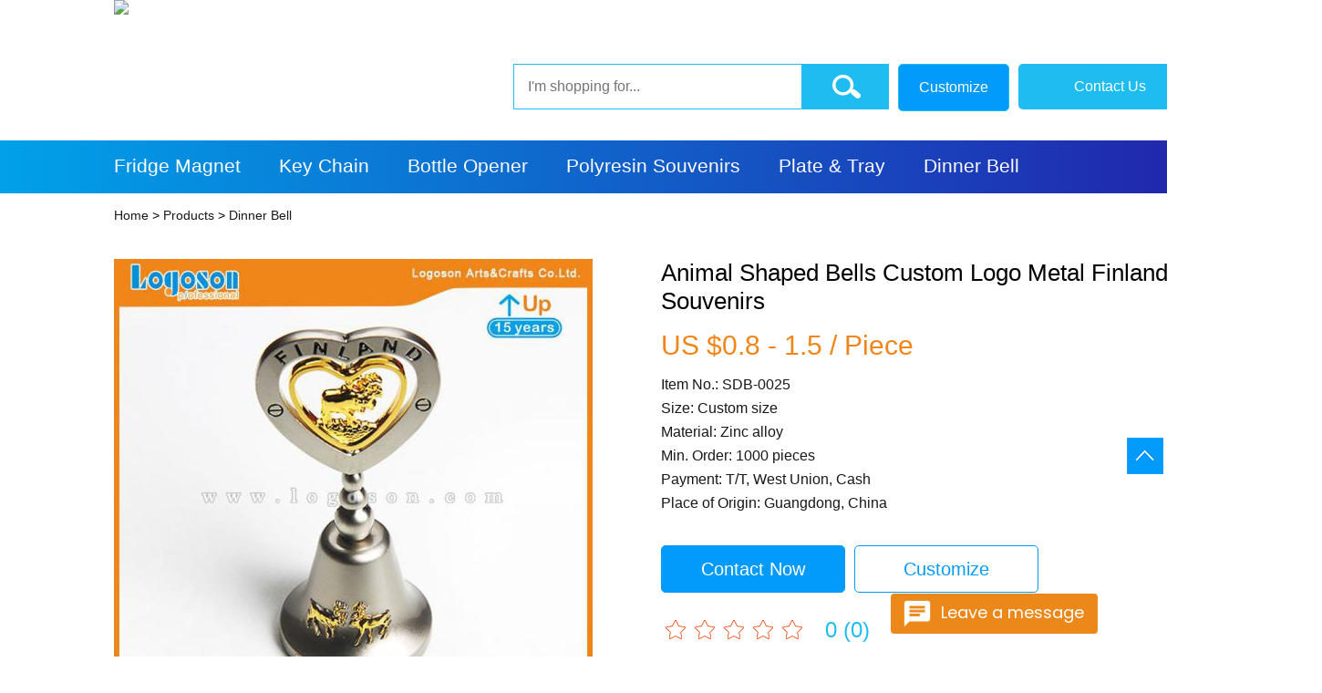

--- FILE ---
content_type: text/html
request_url: https://www.logoson.com/dinner-bell/animal-shaped-bells-custom-logo.html
body_size: 9318
content:
<!doctype html>
<head>
<meta http-equiv="Content-Type" content="text/html; charset=utf-8" />
<meta http-equiv="content-language" content="en-us">
<meta http-equiv="Content-Security-Policy" content="upgrade-insecure-requests">
<title>Animal Shaped Bells Custom Logo Metal Finland Elk Souvenirs</title>
<meta name="description" content="Top quality at good price! Welcome to custom logos of your own from logoson, the manufacturer for a wide range of animal shaped bells!">
<meta property="og:site_name" content="Logoson"/>
<meta property="og:title" content="Animal Shaped Bells Custom Logo Metal Finland Elk Souvenirs"/>
<meta property="og:type" content="product"/>
<meta property="og:url" content="https://www.logoson.com/dinner-bell/animal-shaped-bells-custom-logo.html"/>
<meta property="og:image" content="https://www.logoson.com/uploadfile/2018/1031/20181031031937261.jpg">
<meta property="og:description" content="Top quality at good price! Welcome to custom logos of your own from logoson, the manufacturer for a wide range of animal shaped bells!"/>  
<meta property="twitter:card" content="summary" />
<meta property="twitter:site" content="@logosoncn" />
<meta property="twitter:title" content="Animal Shaped Bells Custom Logo Metal Finland Elk Souvenirs" />
<meta property="twitter:description" content="Top quality at good price! Welcome to custom logos of your own from logoson, the manufacturer for a wide range of animal shaped bells!" />
<meta property="twitter:url" content="https://www.logoson.com/dinner-bell/animal-shaped-bells-custom-logo.html" />
<meta property="twitter:image" content="https://www.logoson.com/uploadfile/2018/1031/20181031031937261.jpg">
<link rel="alternate" media="only screen and (max-width: 768px)" href="https://m.logoson.com/dinner-bell/animal-shaped-bells-custom-logo.html" />
<link rel="author" href="https://plus.google.com/u/0/116583654351543498544"/>
<link href="/statics/js/artdialog/css/ui-dialog.css" type="text/css" rel="stylesheet">
<link href="/statics/css/main_index.css" type="text/css" rel="stylesheet">
<link href="/statics/css/rest_index.css" type="text/css" rel="stylesheet">
<link href="/statics/css/lrtk_index.css" type="text/css" rel="stylesheet">
<link href="/statics/css/hua_index.css" type="text/css" rel="stylesheet">
<link href="/statics/css/my.css" type="text/css" rel="stylesheet">
<script type="text/javascript" src="/statics/js/jquery-1.7.2.min.js"></script>
<script type="text/javascript" src="/statics/js/jquery.SuperSlide.js"></script>
<script type="text/javascript" src="/statics/js/jquery.imagezoom.min.js"></script>
<script type="text/javascript" src="/statics/js/artdialog/dialog.js"></script>
<script type="text/javascript" src="/statics/js/js_index.js"></script>
<script type="text/javascript" src="/statics/js/mycommon.js"></script>
<script async src="https://www.googletagmanager.com/gtag/js?id=UA-115810305-1"></script>
    <script type='text/javascript' src='https://platform-api.sharethis.com/js/sharethis.js#property=64e707fa7973a500190b58d5&product=sticky-share-buttons' async='async'></script>
<script>
  window.dataLayer = window.dataLayer || [];
  function gtag(){dataLayer.push(arguments);}
  gtag('js', new Date());

  gtag('config', 'UA-115810305-1');
  
  gtag('config', 'AW-811813780');

</script>
<style type="text/css">
.catpos a:last-child{
  color:#00a1e9;
}

</style>

</head>

<body>
<header>
  
  <div class="headbar">
    <div class="head-logo fl">
    <a href="/">
    <img src="/index.php?m=contacts&c=index&a=logo">
    </a>
    </div>
    <div class="head-custom fr"><a href="https://www.logoson.com/contact/" style="color:white">Contact Us</a></div>
    <div class="head-contact fr"><a href="https://www.logoson.com/custom-souvenirs/" style="color:white">Customize</a></div>
    <div class="head-search fr">
      <form action="/index.php" method="get">
      <input type="hidden" name="m" value="search" />
      <input type="hidden" name="c" value="index" />
      <input type="hidden" name="a" value="init" />
      <div class="search-txt fl">
        <input type="hidden" name="typeid" value="53">
        <input name="q" type="text" id="head-search-txt" placeholder="I'm shopping for...">
      </div>
      <div class="search-button fl">
        <input name="" type="submit" id="head-search-button" value="">
      </div>
            </form>

    </div>
  </div>
</header>
<nav>
  <div class="navbar">

            <ul class="nav-site">
      


             
        <li><a href="https://www.logoson.com/products/fridge-magnet/">Fridge Magnet</a></li>
      
              
        <li><a href="https://www.logoson.com/products/key-chain/">Key Chain</a></li>
      
              
        <li><a href="https://www.logoson.com/products/bottle-opener/">Bottle Opener</a></li>
      
              
        <li><a href="https://www.logoson.com/products/polyresin-souvenirs/">Polyresin Souvenirs</a></li>
      
              
        <li><a href="https://www.logoson.com/products/plate-tray/">Plate & Tray</a></li>
      
              
        <li><a href="https://www.logoson.com/products/dinner-bell/">Dinner Bell</a></li>
      
               <li style="background:none; margin-right:0px;"><a href="javascript:;" class="more">More Products</a>
        <a href="javascript:;" class="more"><img src="/statics/images/nav-icon1.png" width="16" height="12"></a>
        </li>
      </ul>
      

  </div>
</nav>
<style type="text/css">
	.mask{
	width: 100%;
    position: fixed;
    z-index: 60;
    bottom: 0px;
    background: #000;
    top: 0px;
    opacity: 0.3;
	}
</style>
<div class="mask" style="display:none;" ></div>
<div class="nav-more" >
  <div class="nav-more-con">
    <div class="nav-more-close fl"><a id="nav-more-close">× </a></div>
    <div class="nav-more-txt fl"><a href="/">Logoson Featured Solutions for Types of Souvenirs </a></div>
    <div class="nav-more-tab fl">
      <table width="100%" border="0">
        	
        <tr>
		                                                                       
          <td><a href="https://www.logoson.com/products/ceramic-souvenirs/">Ceramic Souvenirs</a></td>
                            
          <td><a href="https://www.logoson.com/products/spoon/">Spoon</a></td>
                            
          <td><a href="https://www.logoson.com/products/photo-frame/">Frame Decoration</a></td>
                            
          <td><a href="https://www.logoson.com/products/mirror/">Compact Mirror</a></td>
                       </tr><tr>
                           
          <td><a href="https://www.logoson.com/products/pin-badge/">Pin Badge</a></td>
                            
          <td><a href="https://www.logoson.com/products/nail-clipper/">Nail Clipper</a></td>
                            
          <td><a href="https://www.logoson.com/products/shot-glass/">Shot Glass</a></td>
                            
          <td><a href="https://www.logoson.com/products/pill-box/">Pill Box</a></td>
                       </tr><tr>
                           
          <td><a href="https://www.logoson.com/products/flask/">Flask</a></td>
                            
          <td><a href="https://www.logoson.com/products/bag-hanger/">Bag Hanger</a></td>
                            
          <td><a href="https://www.logoson.com/products/country-souvenirs/">State Souvenir Sets</a></td>
                           </tr>
       
      </table>
    </div>


    <div class="nav-more-txt1 fl"><a href="https://www.logoson.com/products/">All Logoson Products > </a></div>
  </div>
</div><style type="text/css">

    </style>   
<div style="clear:both"></div>
<div class="product-details-titbar">
  <div class="product-details-tit">
    <h4 style="font-weight: 400; font-size: 14px;"><a href="/">Home</a> > <a href="https://www.logoson.com/products/">Products</a> > <a href="https://www.logoson.com/products/dinner-bell/">Dinner Bell</a></h4>
  </div>
</div>

<div class="product-details-listbar">
  <div class="product-details-list">
    <div class="product-details-list-left fl" id="imgPPT">
    <div style="height:525px; width:525px; text-align: center; ">
        <img id="img-1"  src="/uploadfile/2018/1031/thumb_525_525_20181031031937261.jpg" class="jqzoom" rel="/uploadfile/2018/1031/thumb_525_525_20181031031937261.jpg" >
    
    </div>
      
      <div class="product-details-list-img" >
        <ul>
        
          <li  class="pro-focus-cur"   data-toid="img-1" >
            <div class="product-details-list-img-2" ></div>
            <a    href="javascript:;"><img src="/uploadfile/2018/1031/thumb_290_290_20181031031937261.jpg" ></a>
            </li>
        
                  
        </ul>
      </div>
    </div>
    <div class="product-details-list-right fl">
      <h1 class="product-title-h">Animal Shaped Bells Custom Logo Metal Finland Elk Souvenirs</h1>
      <div class="product-details-list-right-pri">US $0.8 - 1.5 / Piece</div>
      <p>Item No.: SDB-0025</p>
      <p>Size: Custom size</p>
      <p>Material: Zinc alloy</p>
      <p>Min. Order: 1000 pieces </p>
      <p>Payment: T/T, West Union, Cash</p>
      <p>Place of Origin: Guangdong, China</p> 

      <div class="product-details-list-right-input">
        <a class="product-details-contacts" href="https://www.logoson.com/contact/">Contact Now</a>
        <a class="product-details-cus" href="https://www.logoson.com/custom-souvenirs/">Customize</a>
      </div>
      </br>
      <div class="product-details-list-right-1" >
 
         <div id="startone" class="block clearfix  ">
              <div class="star_fixed star_total" style="width: 160px;"><a href="javascript:void(0)" style="left: 0px; width: 16px; z-index: 10;"></a><a href="javascript:void(0)" style="left: 0px; width: 32px; z-index: 9;"></a><a href="javascript:void(0)" style="left: 0px; width: 48px; z-index: 8;"></a><a href="javascript:void(0)" class="" style="left: 0px; width: 64px; z-index: 7;"></a><a href="javascript:void(0)" class="" style="left: 0px; width: 80px; z-index: 6;"></a><a href="javascript:void(0)" class="" style="left: 0px; width: 96px; z-index: 5;"></a><a href="javascript:void(0)" class="" style="left: 0px; width: 112px; z-index: 4;"></a><a href="javascript:void(0)" class="" style="left: 0px; width: 128px; z-index: 3;"></a><a href="javascript:void(0)"   style="left: 0px; width: 144px; z-index: 2;"></a><a href="javascript:void(0)" class="" style="left: 0px; width: 160px; z-index: 1;"></a></div>
              <p style="float:left;"><span  id="starAvg">0</span> (<span class="commentCount">0</span>)</p>
              
        </div>

      </div>

      <div class="product-details-list-right-2"> 

<!-- Go to www.addthis.com/dashboard to customize your tools -->
<div class="sharethis-inline-share-buttons"></div>
<!--       <a href="">
      <img src="/statics/images/Product-Details-images/p-d-fx.png">
      </a> <a href=""><img src="/statics/images/Product-Details-images/p-d-f.png"> </a>
      <a href=""> <img src="/statics/images/Product-Details-images/p-d-t.png"></a> <a href=""> 
      <img src="/statics/images/Product-Details-images/p-d-g.png"></a>  -->

      </div>
    </div>
  </div>
</div>
<div  style="clear:both">
  <div class="product-details-tabbar">
    <div class="slideTxtBox" id="tabs">
      <div class="hd">
        <ul>
          <li data-toid="tabs-1">Product Details</li>
          <li data-toid="tabs-2">FAQ </li>
          <li data-toid="tabs-3">Customer Reviews</li>
        </ul>
      </div>
      <div class="bd" >
        <ul style="display:block; line-height:1.5;" id="tabs-1">
          <div style="text-align: justify;">The top part is rotating heart shaped block with an elk in the middle. For the bottom part, more elks are embossed in the surface. As the featured animal in Finland, elks are be a good symbol of this Northern Europe country. The bell, therefore, can be a nice souvenir to bring back from Finland.<strong> Top quality at good factory-diret price! Welcome to custom logos of your own.</strong><br />
<br />
Whether calling to table or simply decorating, dinner bell is one of the most popular product within western world. With dinner bells you can gather people easily, call family from upstairs, or a group of guests to get together.</div>
<div style="text-align: justify;"><br />
Logoson is the professional manufacturer for dinner bells in many shapes.&nbsp;</div>
<br style="text-align: justify;" />
<table border="1" cellpadding="1" cellspacing="1" style="text-align: justify; width: 800px;">
<tbody>
	<tr>
	<th scope="row">
		Item</th>
	<td>Animal Shaped Bells Custom Logo Metal Finland Elk Souvenirs</td>
	</tr>
	<tr>
	<th scope="row">
		Design</th>
	<td>Engraved elks on the heart shaped top part and bottom as decorations</td>
	</tr>
	<tr>
	<th scope="row">
		Usage</th>
	<td>Finland souvenirs, home decoration, etc.</td>
	</tr>
	<tr>
	<th scope="row">
		Color</th>
	<td>Shiny nickel</td>
	</tr>
	<tr>
	<th scope="row">
		Available Plating</th>
	<td>Nickel, anti-nickel, brass, anti-brass, copper, anti-copper, gold, shiny silver, anti-silver, chrome, dyed black, double colors plating&nbsp;</td>
	</tr>
	<tr>
	<th scope="row">
		Size</th>
	<td>Custom your own</td>
	</tr>
	<tr>
	<th scope="row">
		Shape</th>
	<td>Heart shape</td>
	</tr>
	<tr>
	<th scope="row">
		Material</th>
	<td>Zinc alloy</td>
	</tr>
	<tr>
	<th scope="row">
		Available Techniques</th>
	<td>Die-casting, color filled, engrave, de-bossed, embossed, soft enamel, silkscreen printing, offset printing by paper sticker or epoxy coating surface.</td>
	</tr>
	<tr>
	<th scope="row">
		Style</th>
	<td>Animal shaped bells in Finland souvenirs style</td>
	</tr>
	<tr>
	<th scope="row">
		Package</th>
	<td>Each in a gift box,&nbsp; 50 pcs in an inner box, 100 pcs in carton</td>
	</tr>
	<tr>
	<th scope="row">
		Sample Lead Time</th>
	<td>10-15 days for customized designs</td>
	</tr>
	<tr>
	<th scope="row">
		Delivery Time</th>
	<td>35-45 days after sample comfirmation</td>
	</tr>
	<tr>
	<th scope="row">
		OEM/ODM</th>
	<td>Welcome ODM/ OEM orders</td>
	</tr>
</tbody>
</table>
<br />
        </ul>
        <ul style="display:none;" id="tabs-2">

                              <table width="100%" border="0" class="mytable1"  >
            <tr>
              <th style="width:30px;"><span>Q:</span></th>
              <td>Can I change the color of the bells?</td>
            </tr>
            <tr>
              <th style="width:30px;">A:</th>
              <td class="mytable1-txt">Yes. Welcome to custom your own. The bells can be plated into Nickel, anti-nickel, brass, anti-brass, copper, anti-copper, gold, shiny silver, anti-silver, chrome, dyed black, double colors plating, etc.</td>
            </tr>
          </table>
                    <table width="100%" border="0" class="mytable1"  >
            <tr>
              <th style="width:30px;"><span>Q:</span></th>
              <td>Why you need MOQ be 1000 pieces?</td>
            </tr>
            <tr>
              <th style="width:30px;">A:</th>
              <td class="mytable1-txt">Since we're the source factory, all the products from us are in top quality but low factory direct price. By the way, big order discount offered.</td>
            </tr>
          </table>
                    <table width="100%" border="0" class="mytable1"  >
            <tr>
              <th style="width:30px;"><span>Q:</span></th>
              <td>Can you accept factory audit?</td>
            </tr>
            <tr>
              <th style="width:30px;">A:</th>
              <td class="mytable1-txt">It’s OK. We’re factory for 15+ years. You can refer to the video in https://youtu.be/_0TtbyxlbDA.
Welcome to visit our factory for factory evaluation.</td>
            </tr>
          </table>
                    <table width="100%" border="0" class="mytable1"  >
            <tr>
              <th style="width:30px;"><span>Q:</span></th>
              <td>How about the delivery time?</td>
            </tr>
            <tr>
              <th style="width:30px;">A:</th>
              <td class="mytable1-txt">In general, after sample approval and deposit paid, it needs 35 days. It’s up to your specific needs, such as, quantity and production technique.</td>
            </tr>
          </table>
                    
        </ul>
        <ul style="display:none;" id="tabs-3">
          <div class="product-cus">
            <div class="product-cus-tit fl"> User Reviews(<span class="commentCount">0</span>)</div>
            <div class="product-cus-xx fl">
<div class="star_fixed star_total" style="width: 160px;"><a href="javascript:void(0)" style="left: 0px; width: 16px; z-index: 10;"></a><a href="javascript:void(0)" style="left: 0px; width: 32px; z-index: 9;"></a><a href="javascript:void(0)" style="left: 0px; width: 48px; z-index: 8;"></a><a href="javascript:void(0)" class="" style="left: 0px; width: 64px; z-index: 7;"></a><a href="javascript:void(0)" class="" style="left: 0px; width: 80px; z-index: 6;"></a><a href="javascript:void(0)" class="" style="left: 0px; width: 96px; z-index: 5;"></a><a href="javascript:void(0)" class="" style="left: 0px; width: 112px; z-index: 4;"></a><a href="javascript:void(0)" class="" style="left: 0px; width: 128px; z-index: 3;"></a><a href="javascript:void(0)"   style="left: 0px; width: 144px; z-index: 2;"></a><a href="javascript:void(0)" class="" style="left: 0px; width: 160px; z-index: 1;"></a></div>
            </div>
          </div>
          <div id="comment-list">
          </div>
          <div class="product-cus1">
            <form action="">
              <input type="hidden" name="catid" value="34">
              <input type="hidden" name="pid" value="385">
              <p class="product-cus-t">1. Rate this product:</p>
              <div class="product-cus1-img">
<div id="startone5"  class="block clearfix" >
          <div class="star_score" >
          </div>
          <span class="fenshu" style="display:none;"></span>
          
    </div>
    <input type="hidden" value="5" name="star" id="starVal">
              </div>
              <p class="product-cus-t">2. One-line summary:</p>
              <div class="product-cus1-text">
                <input name="summary" type="text">
              </div>
              <p class="product-cus-t">3. Write your Review:</p>
              <div class="product-cus1-textw">
                <textarea name="content" style="width:100%" rows="5"></textarea>
              </div>
              <p class="product-cus-t">4. Name: </p>
              <div class="product-cus1-text">
                <input name="name" type="text">
              </div>
              <p class="product-cus-t">5. Email:</p>
              <div class="product-cus1-text">
                <input name="email" type="text">
              </div>
              <div class="product-cus1-texta">
                <input  name="dosubmit" id="dosubmit" type="submit" value="Add your review">
              </div>
            </form>
          </div>
        </ul>
      </div>
    </div>
  </div>
  <script id="jsID" type="text/javascript">
		 var ary = location.href.split("&");
		jQuery(".slideTxtBox").slide( { effect:ary[1],autoPlay:ary[2],trigger:ary[3] });
		</script>
        

 <div class="part glay-bg">
	<div class="step-main">
		<h2 class="cont_title">How to Customize Souvenirs from Logoson?</h2>
		<p class="cont_subtitle">All the items in logoson.com can be 100% customizable with your unique logos, sizes, materials, packages, etc. Established in 2001, Logoson is the Disney, SEDEX, SGS & BSCI audited China factory with a team of professional designers, experienced salesmen, 80+ trained workers, advanced equipment, strict QC system, etc. Our customizable range can elevate tourist experiences while boosting your profit margins.</p>
		<div class="step-box">
			 <div class="step-list">
				<div class="step-cont">
					<div class="step step1">
						<i></i>
					</div>
					<img src="https://www.logoson.com/statics/images/step1.jpg">
					<h3 class="cont-h3">Step1. Inquiry & Designs</h3>
					<p>Tell us specific requirements or upload your own artwork(s), we'll then discuss with you and make some draft designs accordingly.</p>
				</div>
				<div class="step-cont">
					<div class="step step2">
						<i></i>
					</div>
					<img src="https://www.logoson.com/statics/images/step2.jpg">
					<h3 class="cont-h3">Step2. Samples Making</h3>
					<p>We'll quote for the final design(s). After that, the sampling will be arranged and we'll then send samples to you for quality checking.</p>
                    <a href="mailto:alex@logosgift.cn" class="contact-btn-product" target="_blank">Start Now</a>
				</div>
				<div class="step-cont">
					<div class="step step3">
						<i></i>
					</div>
					<img src="https://www.logoson.com/statics/images/step3.jpg">
					<h3 class="cont-h3">Step3. Production & Shipping</h3>
					<p>After samples approval, mass production will begin. All manufaturing schedule & shipment details will be updated to you in time.</p>
				</div>
			</div>
		</div>
	</div>
</div>
  <div class="product-details-relbar">
    <div class="product-details-rel">
      <div class="product-details-rel-1">
         <div class="product-details-rel-tit">You may like</div>
           <div class="scrolllist"> 
        <a class="abtn prev" href="javascript:;" title="左移"></a>

             <div class="imglist_w" >
               <ul class="imglist">
                                  <li><a href="https://www.logoson.com/dinner-bell/souvenir-finland-dinner-bells-for-sale.html"><img src="/uploadfile/2018/0604/thumb_324_324_20180604021709867.jpg" ></a>
              <p class="youmaytitle"><a href="https://www.logoson.com/dinner-bell/souvenir-finland-dinner-bells-for-sale.html">Wholesale Custom Souvenir Finland Dinner Bells For Sale</a></p>
            </li>
                        <li><a href="https://www.logoson.com/dinner-bell/magnetic-fridge-dinner-bells-finland-souvenir.html"><img src="/uploadfile/2018/0625/thumb_324_324_20180625050947887.jpg" ></a>
              <p class="youmaytitle"><a href="https://www.logoson.com/dinner-bell/magnetic-fridge-dinner-bells-finland-souvenir.html">Magnetic Fridge Dinner Bells Finland Souvenir Bulk Custom</a></p>
            </li>
                        <li><a href="https://www.logoson.com/dinner-bell/souvenir-personalized-dinner-bells.html"><img src="/uploadfile/2018/0710/thumb_324_324_20180710045134732.jpg" ></a>
              <p class="youmaytitle"><a href="https://www.logoson.com/dinner-bell/souvenir-personalized-dinner-bells.html">Personalized Dinner Bells Wholesale Helsinki Finland Souvenir</a></p>
            </li>
                        <li><a href="https://www.logoson.com/dinner-bell/dinner-bell-with-bottle-opener.html"><img src="/uploadfile/2018/0831/thumb_324_324_20180831024028799.jpg" ></a>
              <p class="youmaytitle"><a href="https://www.logoson.com/dinner-bell/dinner-bell-with-bottle-opener.html">Metal Dinner Bell With Bottle Opener Ushuaia Argentina Gifts</a></p>
            </li>
                        <li><a href="https://www.logoson.com/bottle-opener/engravable-bottle-opener.html"><img src="/uploadfile/2018/0730/thumb_324_324_20180730061010365.jpg" ></a>
              <p class="youmaytitle"><a href="https://www.logoson.com/bottle-opener/engravable-bottle-opener.html">Best Quality Helsinki Finland Charms Engravable Bottle Opener</a></p>
            </li>
                        <li><a href="https://www.logoson.com/dinner-bell/customized-metal-hand-bells.html"><img src="/uploadfile/2018/0917/thumb_324_324_20180917020405551.jpg" ></a>
              <p class="youmaytitle"><a href="https://www.logoson.com/dinner-bell/customized-metal-hand-bells.html">Customized Bell Sweden Dala Horse Souvenir Metal Hand Bells</a></p>
            </li>
                        <li><a href="https://www.logoson.com/country-souvenirs/oem-finland-logo-souvenirs.html"><img src="/uploadfile/2018/1224/thumb_324_324_20181224035850196.jpg" ></a>
              <p class="youmaytitle"><a href="https://www.logoson.com/country-souvenirs/oem-finland-logo-souvenirs.html">OEM/ODM Finland Logo Souvenirs Ashtray, Magnets, Keychains, Bells</a></p>
            </li>
                                              
          </ul>

           </div>
      <a class="abtn next" href="javascript:;" title="右移"></a> 
       </div>
     </div>
    </div>
   </div>
 </div>

<footer>
  <div class="footerbar">
    <div class="footer-tit">
      <ul>
        <li style="width:340px;">
          <h4>Hot Series</h4>
          <dl>

                        <dt><a  href="https://www.logoson.com/products/fridge-magnet/">Fridge Magnet</a> </dt>
                <dt><a  href="https://www.logoson.com/products/key-chain/">Key Chain</a> </dt>
                          <dt><a href="https://www.logoson.com/products/spoon/">Spoon </a></dt>
          <dt><a href="https://www.logoson.com/products/pill-box/">Pill Box </a></dt>
          <dt><a href="https://www.logoson.com/products/polyresin-souvenirs/">Polyresin Souvenirs </a></dt>
          <dt><a href="https://www.logoson.com/products/country-souvenirs/">State Souvenir Sets </a></dt>
          <dt><a href="https://www.logoson.com/products/">All Products</a></dt>
          </dl>
        </li>
        <li style="width:340px">
          <h4>Popular Souvenirs</h4>
          <dl>
                      			<dt><a href=""> Promotional Keyrings Collection </a></dt>
            			<dt><a href="https://www.logoson.com/country-souvenirs/switzerland-souvenirs-customized.html"> Customized Switzerland Souvenirs </a></dt>
            			<dt><a href="https://www.logoson.com/country-souvenirs/england-london-souvenirs.html"> Hot! London Souvenirs Collection </a></dt>
            			<dt><a href="https://www.logoson.com/country-souvenirs/new-good-mexico-souvenirs.html"> Unique Mexico Souvenirs Set </a></dt>
            			<dt><a href="https://www.logoson.com/country-souvenirs/alaska-souvenirs-wholesale.html"> Custom Logos Alaska Souvenirs </a></dt>
            			<dt><a href="https://www.logoson.com/country-souvenirs/custom-singapore-souvenir.html"> Singapore Travel Souvenirs OEM </a></dt>
                               <!--   <dt><a href="https://www.logoson.com/sitemap/">Site Map </a></dt> -->
          </dl>
        </li>
        <li style="width:220px;">
          <h4>Company</h4>
          <dl>
            <dt><a href="https://www.logoson.com/company/about-us/">About Us</a></dt>
          	<dt><a href="https://www.logoson.com/contact/">Contact Us</a></dt>
            <dt><a href="https://www.logoson.com/blog/">Blog</a></dt>
          	<dt><a href="https://www.logoson.com/privacy-policy/">Privacy Policy</a></dt>
          	<dt><a href="https://www.logoson.com/license-terms/">License Terms</a></dt>
            <dt><a href="https://www.logoson.com/sitemap/">Sitemap</a></dt>    
          </dl>
        </li>
        <li style="width:280px; margin-left:20px;">
      <a href="https://www.logoson.com"><img class="foot-logo" src="/index.php?m=contacts&c=index&a=logo&type=1" ></a>
          <p>Follow us</p>
          <p>
          <a href="https://www.facebook.com/Logoson-Arts-Crafts-CoLtd-619340478411850/" target="_blank">
          <img src="/statics/images/foot-icon.png">
          </a>
          <a href="https://x.com/logosoncn" target="_blank">

          <img src="/statics/images/foot-icon1.png" width="22" height="22" alt=" ">
          </a>
          <a href="https://www.linkedin.com/company/logoson-arts-crafts-co-ltd-official-page/" target="_blank">

          <img src="/statics/images/foot-icon2.png" width="22" height="22" alt=" ">
          </a>
          <a href="https://www.youtube.com/channel/UCkXUjaW-SKm8Vsob6u47AEw?view_as=subscriber" target="_blank">

          <img src="/statics/images/foot-icon3.png" width="22" height="22">
          </a>
          </p>
          <p>Newsletter</p>
          <p class="joinMain">
            <input name="" type="text" id="foot-search-txt"  class="joinInput"  value="Email*">
            <input name="" type="button" id="foot-search-button" class="joinBtn" value="Join Now">
          </p>
        </li>
      </ul>
    </div>
  </div>
  <div class="footer-txt">
    <p>Tel: +86-760-22580996 | Fax: +86-760-22580993 | Add: Bld. F, Wenquan Tech. Park, No.2, Minchengxi Road, Baofeng Community, Xiaolan, Zhongshan City, Guangdong, China. P.C: 528415</p>
    <span> Copyright © 2001-2026 Logoson. All Rights Reserved. </span></div>
  </div>
</footer>
<a class="back_top_btn" href="#top">
   <img src="https://www.logoson.com/statics/images/top.png"/>
</a>
</body>
<script type="text/javascript" src="//s7.addthis.com/js/300/addthis_widget.js#pubid=ra-5acacfa23be2de6a"></script>
<script type="text/javascript">function add_chatinline(){var hccid=39678512;var nt=document.createElement("script");nt.async=true;nt.src="https://mylivechat.com/chatinline.aspx?hccid="+hccid;var ct=document.getElementsByTagName("script")[0];ct.parentNode.insertBefore(nt,ct);}
add_chatinline(); </script>
<script type="text/javascript">
jQuery(function($){

  $('.joinInput').click(function(){
     var val = $(this).val();
     if( val == 'Email*' ){
         $(this).val('');
     }

  });

  $('.joinBtn').click(function(){
    var main = $(this).closest('.joinMain');
    var email = main.find('.joinInput').val();
    email = email.trim();

    if(email == ""){

      alert('plase input the email');
      return true;
    }

    $.ajax({
      url:'/index.php?m=news_letter&c=index&a=add',
      type:'POST',
      data : {'email':email},
      dataType:'json',
      success: function(data){

        alert(data.msg);
      }
    });

  });



  $('[data-class=go]').click(function(){
    var pathname = window.location.pathname;
    pathname = pathname.substr(0,pathname.lastIndexOf("/"));
    var val = $(this).closest('div').find('[data-class=input]').val();
    
    var isnum = $.isNumeric(val);
    if(!isnum || val < 0){
      alert('input error');
      return;
    }
    if(val < 2){
      val = 'index'
    }

    pathname = pathname + '/'+val+'.html';

    // $('[data-class=input]').val(val);

    window.location.href = pathname;
    console.log(pathname);
  });

});
</script>
</html>
<script type="text/javascript" src="/statics/js/starScore.js"></script>

<script type="text/javascript">
  jQuery( function($) {

      scoreFun(jQuery("#startone5"));
      // scoreFun(jQuery(".starttwo"),{
      //      fen_d:22,//每一个a的宽度
      //      ScoreGrade:5//a的个数5
      //    });
    $('#startone5 a').click(function(){
      var star = $('.fenshu').text();
      $('#starVal').val(star);
    });
    $( "#imgPPT" ).mytab("pro-focus-cur");

    $( "#tabs" ).mytab("on");

    $(".jqzoom").imagezoom();


    var pid = '385';
   
    $('.product-cus1-more').click(function(){
      get();
    });

     var  tips = {
      "summary" : "summary",
      "content" : "review",
      "name" : "name",
      "email" : "email"
    };


    //写评论
    $('#dosubmit').click(function(){
      var from = $(this).closest('form');
      from.submit(false);

      for( k in tips){
      
        var val  = $('[name='+k+']').val().trim();
        if(val == ""){
          alert("plase enter the " + tips[k]);
          return;
        }

      }

      var data = from.serialize();
      var url  = "/index.php?m=mycomments&c=index&a=add";
      $.ajax({
        type : "post",
        url : url,
        dataType:"json",
        data : data,
        success : function(data) {
          
          if(data.status == 1){
            alert('ok');
            window.location.reload();
          }

        }
      });

    });



    var page = 1;
    get();
    //获取评论
    function get(){

      var commentUrl = "/index.php?m=mycomments&c=index&a=init&id="+pid+"&page="+page;
      $.ajax({
        type : "get",
        url : commentUrl,
        dataType:"html",
        success : function(data) {
            
          $('#comment-list').append(data);
          if( data !="" )
            page++;
        }
      });

    }



    $.ajax({
      type : "get",
      url : "/index.php?m=mycomments&c=index&a=star&id=385",
      dataType:"json",
      success : function(data) {
        var star = 0;
        if(data.comment_count!=0){
          star = data.star / data.comment_count;
          star = parseInt(star * 10) / 10;
          $('.star_total').each(function(){
            $(this).find('a').eq(Math.ceil(star * 2)-1).addClass("clibg");
          });
          $('#starAvg').text(star);
          $('.commentCount').text(data.comment_count);
        }
        

      }
    });




  } );
</script>

--- FILE ---
content_type: text/css
request_url: https://www.logoson.com/statics/js/artdialog/css/ui-dialog.css
body_size: 3107
content:
/*!
 * ui-dialog.css
 * Date: 2014-07-03
 * https://github.com/aui/artDialog
 * (c) 2009-2014 TangBin, http://www.planeArt.cn
 *
 * This is licensed under the GNU LGPL, version 2.1 or later.
 * For details, see: http://www.gnu.org/licenses/lgpl-2.1.html
 */
.dm-ui-dialog {
    *zoom:1;
    _float: left;
    position: relative;
    background-color: #FFF;
    /*border: 1px solid #d4cccc;*/
    /*border-radius: 6px;*/
    outline: 0;
    background-clip: padding-box;
    font-family: Helvetica, arial, sans-serif;
    font-size: 14px;
    line-height: 1.428571429;
    color: #333;
    opacity: 0;
    -webkit-transition: opacity .15s linear;
    -o-transition: opacity .15s linear;
    transition: opacity .15s linear;
    /*
    -webkit-transform: scale(0);
    transform: scale(0);
    -moz-transition: -moz-transform .15s ease-in-out, opacity .15s ease-in-out;
    -webkit-transition: -webkit-transform .15s ease-in-out, opacity .15s ease-in-out;
    transition: transform .15s ease-in-out, opacity .15s ease-in-out;
    */
}
.ui-popup-show .dm-ui-dialog {
    opacity: 1;
    /*
    -webkit-transform: scale(1);
    -moz-transform:scale(1);
    transform: scale(1);
    */
}
.ui-popup-focus .dm-ui-dialog {
    /*box-shadow: 0 0 8px rgba(0, 0, 0, 0.1);*/
    -moz-box-shadow: 2px 2px 10px #909090;
    -webkit-box-shadow: 2px 2px 10px #909090;
    box-shadow:2px 2px 10px #909090;
}
.ui-popup-modal .dm-ui-dialog {
    box-shadow: 0 0 8px rgba(0, 0, 0, 0.1), 0 0 256px rgba(255, 255, 255, .3);
}
.ui-dialog-grid {
    width: auto;
    margin: 0;
    border: 0 none;
    border-collapse:collapse;
    border-spacing: 0;
    background: transparent;
}
.ui-dialog-header,
.ui-dialog-body,
.ui-dialog-footer {
    padding: 0;
    border: 0 none;
    text-align: left;
    background: transparent;
}
.ui-dialog-header {
    white-space: nowrap;
    /* border-bottom: 1px solid #E5E5E5;*/
    background: #2784fe;
    position: relative;
}
.ui-dialog-close {
    
    position: absolute;
    top: 50%;
    margin-top: -12px;
    right: 15px;
    border: none;
    background: transparent;
    width: 24px;
    height: 24px;
    padding: 0;
    background: url("./close-btn.png") no-repeat;
    transition: transform 0.2s;
}
.ui-dialog-close:hover{
    -webkit-transform: rotateZ(180deg);
    -moz-transform: rotateZ(180deg);
    -o-transform: rotateZ(180deg);
    -ms-transform: rotateZ(180deg);
    transform: rotateZ(180deg);
}
.ui-dialog-close:focus {
    outline: none;
}
.ui-dialog-title {
    width: 100%;
    height: 50px;
    line-height: 50px;
    /*padding: 0 20px;*/
    /*overflow:hidden; 
    white-space: nowrap;
    text-overflow: ellipsis;*/
    cursor: default;
    font-size:22px;
    
    /*background-color: #2784fe;*/
    text-align: center;
    /*margin-left: 20px;*/
    color: #fff;
    padding: 0;
    max-width: 400px;
    margin: 0 auto;
}
.ui-dialog-body {
    padding: 20px;
    text-align: center;
}
.ui-dialog-content {
    display: inline-block;
    position: relative;
    vertical-align: middle;
    *zoom: 1;
    *display: inline;
    text-align: left;
    overflow: auto;
}
.ui-dialog-footer {
   // padding: 0 20px 20px 20px;
     padding: 0 20px 30px 20px;
}
.ui-dialog-statusbar {
    float: left;
    margin-right: 20px;
    padding: 6px 0;
    line-height: 1.428571429;
    font-size: 14px;
    color: #888;
    white-space: nowrap;
}
.ui-dialog-statusbar label:hover {
    color: #333;
}
.ui-dialog-statusbar input,
.ui-dialog-statusbar .label {
    vertical-align: middle;
}
.ui-dialog-button {
    // float: right;
    white-space: nowrap;
    text-align: center;
}
.ui-dialog-footer button+button {
    margin-bottom: 0;
    margin-left: 40px;//15px;
}
.ui-dialog-footer button {
    width:auto;
    overflow:visible;
    display: inline-block;
    padding: 6px 12px;
    _margin-left: 5px;
    margin-bottom: 0;
    font-size: 14px;
    font-weight: normal;
    line-height: 1.428571429;
    text-align: center;
    white-space: nowrap;
    vertical-align: middle;
    cursor: pointer;
    background-image: none;
    border: 1px solid transparent;
    border-radius: 1px;
    -webkit-user-select: none;
     -moz-user-select: none;
      -ms-user-select: none;
       -o-user-select: none;
          user-select: none;
}
.ui-dialog-footer button:focus {
    /*
  outline: thin dotted #333;
  outline: 5px auto -webkit-focus-ring-color;
  outline-offset: -2px;
  */
    outline:0;
    -moz-outline:none;
}
/*
.ui-dialog-footer button:hover,
.ui-dialog-footer button:focus {
  color: #333333;
  text-decoration: none;
}
.ui-dialog-footer button:active {
  background-image: none;
  outline: 0;
  -webkit-box-shadow: inset 0 3px 5px rgba(0, 0, 0, 0.125);
          box-shadow: inset 0 3px 5px rgba(0, 0, 0, 0.125);
}
*/
.ui-dialog-footer button[disabled] {
  pointer-events: none;
  cursor: not-allowed;
  opacity: 0.65;
  filter: alpha(opacity=65);
  -webkit-box-shadow: none;
          box-shadow: none;
}
.ui-dialog-footer button {
  color: #fb621e;//#f13000;
  background-color: #fff3ed;
  border-color: #fb621e;
  width: 120px;
  height: 40px;
}
.ui-dialog-footer button:hover,
.ui-dialog-footer button:focus,
.ui-dialog-footer button:active {
  color: #f13000;
  // background-color: #ebebeb;
  // border-color: #adadad;
}
.ui-dialog-footer button:active{
  background-image: none;
}
.ui-dialog-footer button[disabled],
.ui-dialog-footer button[disabled]:hover,
.ui-dialog-footer button[disabled]:focus,
.ui-dialog-footer button[disabled]:active {
  background-color: #ffffff;
  border-color: #cccccc;
}
.ui-dialog-footer button.ui-dialog-autofocus {
  color: #ffffff;
  background-color:#fb621e; // #f13000;
}
/*
.ui-dialog-footer button.ui-dialog-autofocus:hover,
.ui-dialog-footer button.ui-dialog-autofocus:focus,
.ui-dialog-footer button.ui-dialog-autofocus:active {
  color: #ffffff;
  background-color: #3276b1;
  border-color: #285e8e;
}
.ui-dialog-footer button.ui-dialog-autofocus:active {
  background-image: none;
}
*/
.ui-popup-top-left .dm-ui-dialog,
.ui-popup-top .dm-ui-dialog,
.ui-popup-top-right .dm-ui-dialog {
    top: -8px;
}
.ui-popup-bottom-left .dm-ui-dialog,
.ui-popup-bottom .dm-ui-dialog,
.ui-popup-bottom-right .dm-ui-dialog {
    top: 8px;
}
.ui-popup-left-top .dm-ui-dialog,
.ui-popup-left .dm-ui-dialog,
.ui-popup-left-bottom .dm-ui-dialog {
    left: -8px;
}
.ui-popup-right-top .dm-ui-dialog,
.ui-popup-right .dm-ui-dialog,
.ui-popup-right-bottom .dm-ui-dialog {
    left: 8px;
}
.ui-dialog-arrow-a,
.ui-dialog-arrow-b {
    position: absolute;
    display: none;
    width: 0;
    height: 0;
    overflow:hidden;
    _color:#FF3FFF;
    _filter:chroma(color=#FF3FFF);
    border:8px dashed transparent;
}
.ui-popup-follow .ui-dialog-arrow-a,
.ui-popup-follow .ui-dialog-arrow-b{
    display: block;
}
.ui-popup-top-left .ui-dialog-arrow-a,
.ui-popup-top .ui-dialog-arrow-a,
.ui-popup-top-right .ui-dialog-arrow-a {
    bottom: -16px;
    border-top:8px solid #7C7C7C;
}
.ui-popup-top-left .ui-dialog-arrow-b,
.ui-popup-top .ui-dialog-arrow-b,
.ui-popup-top-right .ui-dialog-arrow-b {
    bottom: -15px;
    border-top:8px solid #fff;
}
.ui-popup-top-left .ui-dialog-arrow-a,
.ui-popup-top-left .ui-dialog-arrow-b  {
    left: 15px;
}
.ui-popup-top .ui-dialog-arrow-a,
.ui-popup-top .ui-dialog-arrow-b  {
    left: 50%;
    margin-left: -8px;
}
.ui-popup-top-right .ui-dialog-arrow-a,
.ui-popup-top-right .ui-dialog-arrow-b {
    right: 15px;
}
.ui-popup-bottom-left .ui-dialog-arrow-a,
.ui-popup-bottom .ui-dialog-arrow-a,
.ui-popup-bottom-right .ui-dialog-arrow-a {
    top: -16px;
    border-bottom:8px solid #7C7C7C;
}
.ui-popup-bottom-left .ui-dialog-arrow-b,
.ui-popup-bottom .ui-dialog-arrow-b,
.ui-popup-bottom-right .ui-dialog-arrow-b {
    top: -15px;
    border-bottom:8px solid #fff;
}
.ui-popup-bottom-left .ui-dialog-arrow-a,
.ui-popup-bottom-left .ui-dialog-arrow-b {
    left: 15px;
}
.ui-popup-bottom .ui-dialog-arrow-a,
.ui-popup-bottom .ui-dialog-arrow-b {
    margin-left: -8px;
    left: 50%;
}
.ui-popup-bottom-right .ui-dialog-arrow-a,
.ui-popup-bottom-right .ui-dialog-arrow-b {
    right: 15px;
}
.ui-popup-left-top .ui-dialog-arrow-a,
.ui-popup-left .ui-dialog-arrow-a,
.ui-popup-left-bottom .ui-dialog-arrow-a {
    right: -16px;
    border-left:8px solid #7C7C7C;
}
.ui-popup-left-top .ui-dialog-arrow-b,
.ui-popup-left .ui-dialog-arrow-b,
.ui-popup-left-bottom .ui-dialog-arrow-b {
    right: -15px;
    border-left:8px solid #fff;
}
.ui-popup-left-top .ui-dialog-arrow-a,
.ui-popup-left-top .ui-dialog-arrow-b {
    top: 15px;
}
.ui-popup-left .ui-dialog-arrow-a,
.ui-popup-left .ui-dialog-arrow-b {
    margin-top: -8px;
    top: 50%;
}
.ui-popup-left-bottom .ui-dialog-arrow-a,
.ui-popup-left-bottom .ui-dialog-arrow-b {
    bottom: 15px;
}
.ui-popup-right-top .ui-dialog-arrow-a,
.ui-popup-right .ui-dialog-arrow-a,
.ui-popup-right-bottom .ui-dialog-arrow-a {
    left: -16px;
    border-right:8px solid #7C7C7C;
}
.ui-popup-right-top .ui-dialog-arrow-b,
.ui-popup-right .ui-dialog-arrow-b,
.ui-popup-right-bottom .ui-dialog-arrow-b {
    left: -15px;
    border-right:8px solid #fff;
}
.ui-popup-right-top .ui-dialog-arrow-a,
.ui-popup-right-top .ui-dialog-arrow-b {
    top: 15px;
}
.ui-popup-right .ui-dialog-arrow-a,
.ui-popup-right .ui-dialog-arrow-b {
    margin-top: -8px;
    top: 50%;
}
.ui-popup-right-bottom .ui-dialog-arrow-a,
.ui-popup-right-bottom .ui-dialog-arrow-b {
    bottom: 15px;
}
@-webkit-keyframes ui-dialog-loading {
    0% {
        -webkit-transform: rotate(0deg);
    }
    100% {
        -webkit-transform: rotate(360deg);
    }
}
@keyframes ui-dialog-loading {
    0% {
        transform: rotate(0deg);
    }
    100% {
        transform: rotate(360deg);
    }
}
.ui-dialog-loading {
    vertical-align: middle;
    position: relative;
    display: block;
    *zoom: 1;
    *display: inline;
    overflow: hidden;
    width: 32px;
    height: 32px;
    top: 50%;
    margin: -16px auto 0 auto;
    font-size: 0;
    text-indent: -999em;
    color: #666;
}
.ui-dialog-loading {
    width: 100%\9;
    text-indent: 0\9;
    line-height: 32px\9;
    text-align: center\9;
    font-size: 12px\9;
}
.ui-dialog-loading::after {
    position: absolute;
    content: '';
    width: 3px;
    height: 3px;
    margin: 14.5px 0 0 14.5px;
    border-radius: 100%;
    box-shadow: 0 -10px 0 1px #ccc, 10px 0px #ccc, 0 10px #ccc, -10px 0 #ccc, -7px -7px 0 0.5px #ccc, 7px -7px 0 1.5px #ccc, 7px 7px #ccc, -7px 7px #ccc;
    -webkit-transform: rotate(360deg);
    -webkit-animation: ui-dialog-loading 1.5s infinite linear;
    transform: rotate(360deg);
    animation: ui-dialog-loading 1.5s infinite linear;
    display: none\9;
}


.ui-dialog-loading1,  
.ui-dialog-loading1:before,  
.loader2:after {  
  border-radius: 50%;  
}  
.ui-dialog-loading1:before,  
.ui-dialog-loading1:after {  
   position: absolute;  
   content: '';  
}  
.ui-dialog-loading1:before {  
  width: 1.5em;  
  height: 3.1em;  
  background: #ffffff;  
  border-radius: 3.1em 0 0 3.1em;  
  left: -0.1em;  
  -webkit-transform-origin: 1.6em 1.5em;  
  transform-origin: 1.6em 1.5em;  
  -webkit-animation: load2 2s infinite ease 1.5s;  
  animation: load2 2s infinite ease 1.5s;  
 }  
 .ui-dialog-loading1 {  
   font-size: 1px;  
   text-indent: -99999em;  
  /* margin: 20px 20px;  */
   position: relative;  
   float: left;  
   width: 3em;  
   height: 3em;  
   box-shadow: inset 0 0 0 0.6em #1583fb;  
 }  
 .ui-dialog-loading1:after {  
   width: 1.8em;  
   height: 3.0em;  
   background: #fff;  
   border-radius: 0 0.2em 0.2em 0;  
   left: 1.5em;  
   -webkit-transform-origin: 1.5px 1.5em;  
   transform-origin: 1.5px 1.5em;  
   -webkit-animation: load2 2s infinite ease;  
   animation: load2 2s infinite ease;  
  }  
  @-webkit-keyframes load2 {  
     0% {  
       -webkit-transform: rotate(0deg);  
       transform: rotate(0deg);  
     }  
     100% {  
       -webkit-transform: rotate(360deg);  
       transform: rotate(360deg);  
     }  
 }  
 @keyframes load2 {  
    0% {  
      -webkit-transform: rotate(0deg);  
      transform: rotate(0deg);  
    }  
    100% {  
      -webkit-transform: rotate(360deg);  
      transform: rotate(360deg);  
    }  
}  


/*扩展*/
.x-dialog-content{
    font-size: 24px;
    font-family: "Microsoft YaHei";
    color: #5a5a5a;
    width: 310px;
    height: 90px;
    display: inline-block;
    line-height: 90px;
}

.x-dialog-content .x-dialog-icon ,.x-dialog-content .x-dialog-loading-icon{
    margin: 22px 20px 0 40px;
    float: left;
}

.x-dialog-content .x-dialog-icon{
    font-size: 48px;
}
.x-dialog-content .x-dialog-loading-icon{
    font-size: 14px;
    margin-top:28px;
}



--- FILE ---
content_type: text/css
request_url: https://www.logoson.com/statics/css/main_index.css
body_size: 9877
content:
@charset "utf-8";
/* CSS Document */


body {
	position: relative;
	margin: 0;
	padding: 0;
	min-width:1450px;
}
header {
	width: 100%;
	height: 154px;
	background: #FFF;

}
.headbar {
	width: 1200px;
	margin: 0 auto;
	overflow:hidden;
}
.head-contact:hover {
    background: #1ebcf1;
}
.head-contact {
	width: 120px;
    margin-top: 70px;
    height: 50px;
    background: #029bfc;
    text-align: center;
    line-height: 50px;
    font-size: 16px;
    color: #000;
    border-radius: 5px;
    margin-left: 10px;
	border: 1px solid #1ebcf1;
}
.head-contact a{ color:#fff; }
.head-custom {
	width: 200px;
    margin-right: 8px;
    margin-left: 10px;
	margin-top: 70px;
	height: 50px;
	background: #1ebcf0;
	text-align: center;
	line-height: 50px;
	font-size: 16px;
	color: #000;
	border-radius: 5px
}
.head-custom a{ color:#fff; }
.head-custom:hover {
	filter: alpha(opacity=86);
	-moz-opacity: 0.70;
	opacity: 0.70;
}
.head-search {
	margin-top: 70px;
}

.index-news a:hover{
	color:#00a2e7;
}
.page_num_class{
    margin-bottom: 100px;
    overflow: hidden;
	background: #c5e8f8;
}
.slide_container ul .banner_desc{
	width: 450px;
	word-wrap: break-word;
}
.top-banners:hover {
   	color:#029bfc;
	background:#fff;
}
.top-banners {
    width:114px; 
	height:50px; 
	display:inline-block; 
	border: 1px solid #029bfc;  
	font-size: 20px; 
	margin-top: 32px; 
	width: 180px; 
	line-height: 50px; 
	border-radius: 8px;  
	text-align: center;
	background: #029bfc;
	color:#fff;
}
.news-content{
	margin-top: 46px;
    font-size: 16px;
    font-weight: 400;
    line-height: 1.9;
	width: 90%;
}
.news-content ol,.news-content ul,.news-content dl,
.slideTxtBox .bd ol,.slideTxtBox .bd ul,.slideTxtBox .bd dl,
 .licensebar ol,.licensebar ul , .licensebar dl{
    padding: 0 40px;
}
.news-content ol li,.slideTxtBox .bd ol li,.licensebar ol li{
	list-style-type: decimal;
}
.news-content ul li,.slideTxtBox .bd ul li,.licensebar ul li{
	list-style-type: disc;
}

.news-content a,.slideTxtBox .bd a ,.licensebar a{
	color: #027ffb;
}
x
.slideTxtBox .bd ul ul{
	    border: none;
}
    
#head-search-txt {
	width: 300px;
	height: 48px;
	padding-left: 15px;
	border: solid 1px #1ebcf0;
	color: #383232;
	font-size: 16px;
	background-color: #fff;
}
#head-search-button {
	border: none;
	width: 95px;
	height: 50px;
	cursor: pointer;
	background: url(../images/search-button.png) no-repeat;
}
nav {
	width: 100%;
	height: 58px;
	background: linear-gradient(to right,#00a1e9,#2518a6);
}

.navbar {
	width: 1200px;
	margin: 0 auto;
    overflow: hidden;
    clear:both;
}
.navbar li {
	float: left;
	line-height: 56px;
	font-size: 21px;
	color: #FFF;
	margin-right: 22px;
	padding-right: 20px;
}
.navbar li a:hover {
   opacity: .75
}
.navbar li a {
	color: #FFF;
}
.nav-more {
	left:0; right:0; top:0; bottom:0;
	position:fixed;
	z-index: 1002;
	background: #000;
	margin: 220px auto;
	display:none;
	color: #FFF;
	width: 842px;
	height: 542px;
	border-radius: 10px;
}
.nav-more-con {
	width: 840px;
	height: 540px;
	border: 1px solid #d2cfcf;;
	border-radius: 10px;
	background: #f6f7f7;
}
.nav-more-close {
	width: 100%;
	line-height: 30px;
}
.nav-more-close a {
	float: right;
	padding-right: 10px;
	font-size: 30px;
	color: #bfbebe;
	display: block;
}
.nav-more-txt {
	text-align: center;
	width: 100%;
	padding: 15px 0;
	line-height: 30px;
	border-bottom: 1px solid #bfbebe;
}
.nav-more-txt a {
	font-size: 16px;
	color: #787777;
}

.nav-more-tab {
	width: 100%;
	margin: 15px 0;
	color: #000;
	text-align: left;
	font-size: 18px;
}
.nav-more-tab td {
	padding:40px 35px;
}
.nav-more-txt1{
	text-align: center;
	width: 100%;
	padding: 15px 0;
	line-height: 30px;
	border-top: 1px solid #bfbebe;
}
.nav-more-txt1 a {
	font-size: 16px;
	color: #4b4040;
}
.banner {
	width: 100%;
	float: left;
}
.b-banner {
	width: 100%;
	float: left;
	background: url(../images/b-banner.jpg) no-repeat center;
	height: 604px;
}

.b-banner-con {
	width: 1200px;
	margin: 0 auto;
}
.b-banner-con h1 {
	font-size: 48px;
	color: #FFF;
	font-weight: normal;
	padding: 32px 0
}
.b-banner-con p {
	font-size: 24px;
	color: #FFF;
	line-height: 40px;
	text-align: justify;
}
.b-banner-con input {
	background: url(../images/b-button.jpg) no-repeat;
	width: 281px;
	height: 64px;
	border: none;
	border-radius: 5px;
	margin-top: 30px;
}
.b-banner-con input:hover {
	filter: alpha(opacity=88);
	-moz-opacity: 0.88;
	opacity: 0.88;
}
.get-now {
	background: url(../images/b-button1.jpg) no-repeat;
	width: 237px;
	height: 64px;
	border: none;
	margin-top: 65px;
}
.c-banner {
	width: 100%;
	float: left;
	background: url(../images/c-banner.jpg) no-repeat center;
	height: 604px;
}
.d-banner {
	width: 100%;
	float: left;
	background: url(../images/d-banner.jpg) no-repeat center;
	height: 604px;
}
.pp-banner {
	width: 100%;
	float: left;
	background: url(../images/pp-banner.jpg) no-repeat center;
	height: 604px;
}
.flask-banner {
	width: 100%;
	float: left;
	background: url(../images/flask-banner.jpg) no-repeat center;
	height: 604px;
}
.fridge-banner {
	width: 100%;
	float: left;
	background: url(../images/firdge-banner.jpg) no-repeat center;
	height: 604px;
}
.k-banner {
	width: 100%;
	float: left;
	background: url(../images/k-banner.jpg) no-repeat center;
	height: 604px;
}
.m-banner {
	width: 100%;
	float: left;
	background: url(../images/m-banner.jpg) no-repeat center;
	height: 604px;
}
.n-banner {
	width: 100%;
	float: left;
	background: url(../images/n-banner.jpg) no-repeat center;
	height: 604px;
}

.photo-banner {
	width: 100%;
	float: left;
	background: url(../images/photo-banner.jpg) no-repeat center;
	height: 604px;
}
.pill-banner {
	width: 100%;
	float: left;
	background: url(../images/pill-banner.jpg) no-repeat center;
	height: 604px;
}
.pin-banner {
	width: 100%;
	float: left;
	background: url(../images/pin-banner.jpg) no-repeat center;
	height: 604px;
}
.plate-banner {
	width: 100%;
	float: left;
	background: url(../images/plate-banner.jpg) no-repeat center;
	height: 604px;
}
.polyresin-banner {
	width: 100%;
	float: left;
	background: url(../images/polyresin-banner.jpg) no-repeat center;
	height: 604px;
}
.shot-banner {
	width: 100%;
	float: left;
	background: url(../images/shot-banner.jpg) no-repeat center;
	height: 604px;
}
.spoon-banner {
	width: 100%;
	float: left;
	background: url(../images/spoon-banner.jpg) no-repeat center;
	height: 604px;
}
.hotter {
	width: 100%;
	height: 570px;
	margin-top: 90px;
	float: left;
}
.hot {
	width: 1200px;
	margin: 0 auto;
}
.hot-tit {
	width: 100%;
	height: 64px;
	margin-bottom: 20px;
}
.hot-tit ul {
	margin-left: 100px;
}
.hot-tit li {
	float: left;
	text-align: center;
	border: 1px solid #00a0e8;
	padding: 0 100px;
}
.hot-tit li a {
	color: #00a0e9;
	font-size: 48px;
	line-height: 64px;
}
.hot-con {
	width: 100%;
	height: 444px;
	margin-bottom: 20px;
}
.customizebar {
	width: 100%;
	height: 540px;
	float: left;
	background: url(../images/customize.jpg) no-repeat center;
}
.customize {
	width: 1200px;
	margin: 0 auto;
}
.customize h1 {
	font-size: 60px;
	text-align: left;
	line-height: 110px;
	padding: 40px 0 10px 0;
	font-weight: normal;
}
.customize p {
	font-size: 36px;
	line-height: 50px;
	font-weight: normal;
	text-align: left;
}
.customize-list {
	margin-top: 25px;
}
.customize-list ul {
	float: left;
	margin-left: 30px;
}
.customize-list li {
	font-size: 30px;
	list-style: disc;
}
.customize-list input {
	float: right;
	background: #00a0e9;
	color: white;
	padding: 8px 50px;
	font-size: 58px;
	border: none;
	border-radius:14px;
	margin-top: 15px;
}
.customize-list input:hover {
	filter: alpha(opacity=86);
	-moz-opacity: 0.70;
	opacity: 0.70;
}
.customize-get {
    height: 60px;
    display: inline-block;
    border: 1px solid #029bfc;
    font-size: 30px;
    margin: 66px auto auto 450px;
    width: 240px;
    line-height: 60px;
    border-radius: 8px;
    text-align: center;
    background: #029bfc;
	color:#fff;
}
.customize-get:hover {
	background:#fff;
	font-color: #029bfc;
}
.product1bar {
	width: 100%;
	height: 1020px;
	margin-top: 80px;
	float: left;
}
.product1 {
	width: 1200px;
	margin: 0 auto;
}
.product1-tit {
	line-height: 64px;
	height: 64px;
	font-size: 60px;
	text-align: center;
	margin-bottom:40px;
}
.product-title-h {
	font-weight: normal;
	font-size: 26px;
}
.product1-con {
	width: 100%;
	float: left;
}
.product1-con ul {
	display: block;
}
.product1-con li {
	height: 330px;
	width: 240px;
	float: left;
}
.product1-con li img {
	width: 230px;
	height: 260px;
	border: 1px solid #696b6c;
	float: left;
}
.product1-con li:hover img {
	filter: alpha(opacity=86);
	-moz-opacity: 0.80;
	transform: scale(1.02);
}
.product1-con li p {
	text-align: center;
	font-size: 18px;
	line-height: 40px;
	color: #0d0d0d
}
.product1-con li p:hover{
  color: #00a2e7;
}
.shipinbar {
	width: 100%;
	height: 570px;
	margin-top: 120px;
	background: url(../images/video-bg.jpg) no-repeat center;
	float: left;
}
.shipin {
	width: 1200px;
	margin: 0 auto;
}
.shipin-icon {
	margin-top: 150px;
	width: 100%;
}
.shipin-icon img {
	width: 150px;
	height: 150px;
	margin-left: 500px;
}
.shipin-txt {
	text-align: center;
	font-size: 60px;
}
.tidingsbar {
	width: 100%;
	height: 570px;
	margin: 100px 0 90px 0;
	float: left;
}
.tidings {
	width: 1200px;
	margin: 0 auto;
}
.tidings-left {
	width: 555px;
	margin-right: 90px;
	background: #c5e8f8;
	height: 570px;
}
.tidings-left-img {
	width: 115px;
	height: 570px;
	display: block;
}
.tidings-left-txt {
	width: 440px;
	height: 570px;
}
.tidings-left-img img {
	position: relative;
	left: -70px;
	top: 134px;
}
.tidings-left-txt h2 {
	padding: 60px 0;
	font-size: 60px;
	padding-left: 100px;
	font-weight: 400;
}
.tidings-left-txt ul {
	margin-left: 20px;
}
.tidings-left-txt li {
	font-size: 16px;
	list-style: disc;
	color: #4c4c4c;
	line-height: 42px;
}
.tidings-left-txt p {
	font-size: 24px;
	font-weight: 500;
	color: #2a2929;
	line-height: 35px;
	padding: 0 20px;
}

.tidings-left-txt p a {
	color: #00a1e9;
	font-size: 30px;
	font-weight: 400;
	padding-top: 100px;
	display: block
}
.tidings-left-txt1 p {
	font-size: 24px;
	font-weight: 500;
	color: #2a2929;
	line-height: 35px;
	padding-left: 70px;
}
.tidings-left-txt1 p a {
	color: #00a1e9;
	font-size: 30px;
	font-weight: 400;
	padding-top: 100px;
	display: block
}
.tidings-right {
	width: 555px;
	background: #c5e8f8;
	height: 570px;
}

.tidings-left-img1 {
	width: 95px;
	height: 570px;
	display: block;
}

.tidings-left-img1 img {
	position: relative;
	left: -40px;
	top: 270px;
}
.tidings-left-txt1 {
	width: 460px;
	height: 570px;
}

.tidings-left-txt1 h2 {
	padding: 60px 0;
	font-size: 60px;
	padding-left: 150px;
	font-weight: 400;
}
.tidings-left-txt1 ul {
	margin-left: 60px;
}
.tidings-left-txt1 li {
	font-size: 16px;
	list-style: disc;
	color: #4c4c4c;
	line-height: 42px;
}
footer {
	width: 100%;
	height: 380px;
	background: linear-gradient(to right,#0787dc,#2519a8);
	float: left
}
.footerbar {
	width: 1200px;
	margin: 0 auto;
}
.footer-tit {
	margin: 40px 0;
	height: 250px;
}
.footer-tit li {
	width: 250px;
	float: left;
	font-size: 14px;
	line-height: 25px;
	color: #FFF;
}

.footer-tit li h4 {
	font-size: 18px;
    line-height: 40px;
    color: #FFF;
    padding: 10px 0 6px 0;
}
.footer-tit li a {
	color: #FFF;
}
.footer-tit li a:hover{
    text-decoration: underline;
    color: #ffffff;
}
.foot-logo {
	width: 274px;
	height: 103px;
}
.footer-tit img {
	padding-right: 20px;
}
.footer-tit li p {
	font-size: 16px;
    padding: 5px 0;
}
.footer-txt {
	text-align: center;
	color: #FFF;
	border-top: 1px solid #6c87c8;
}
.footer-txt p {
	font-size: 14px;
	padding-top: 8px;
	padding-bottom: 2px;
}
.footer-txt span {
	font-size: 12px;
}

#foot-search-txt {
	width: 200px;
	height: 30px;
	padding-left: 5px;
	border: solid 1px #fff;
	color: #fff;
	font-size: 14px;
	float: left;
	background: none;
}
#foot-search-button {
	border: none;
	width: 70px;
	height: 32px;
	cursor: pointer;
	background: #fff;
	float: left;
	font-size: 14px;
}
.b-titbar {
	width: 100%;
	height: 40px;
	border-bottom: 0px solid #fff;
	line-height: 65px;
	font-size: 16px;
	color: #000;
}
.b-tit {
	width: 1200px;
	margin: 0 auto;
}
.b-proudctbar {
	background: #fbfeff;
	padding: 40px 0;
	height: auto;
	width: 100%
}

.b-proudct {
	width: 1200px;
    margin: 0 auto 40px auto;
    overflow: hidden;
}
.b-proudct-nav {
	width: 250px;
	height: auto;
}
.wrap-searches {
    border: 1px solid #eaeaea;
    line-height: 2.2em;
    padding: 14px 6px;
    width: 168px;
    font-size: 14px;
}
.b-proudct-nav ul {
	color: #828282
}
.b-proudct-nav li {
	width: 250px;
	font-size: 18px;
	background: url(../images/nav-icon2.png) no-repeat left 8px;
	line-height: 30px;
	padding: 0 0 15px 20px;
	margin: 0;
}
.back_top_btn {
	position: fixed;
    bottom: 200px;
    right: 4px;
    z-index: 200;
    width: 40px;
    height: 40px;
    display: block;
    cursor: pointer;
}
.b-proudct-nav li a {
	.b-color: #828282;
}
.b-proudct-nav li a:hover {
	color: #00a2e7;
}
.b-proudct-list {
	width: 950px;
	height: auto;
}
.b-proudct-list-fy {
	width: 950px;
	background: #d0ebf7;
	height: 36px;
	line-height: 36px;
}
.b-proudct-list-fy1 {
	width: 865px;
	background: #f5f5f5;
	height: 36px;
	line-height: 36px;
}
.n-news-list-fy {
	width: 1200px;
	margin: 0 auto;
	background: #c5e8f8;
	height: 36px;
	line-height: 36px;
}


.page {
	width: 100%;
	float: left
}
.pagin {
	clear: both;
	height: 20px;
	margin: 7px 10px;
}
.pagin a, .pagin strong, .pagin span {
	float: left;
	display: block;
	padding: 0 6px;
	overflow: hidden;
	margin-right: 5px;
	background: #fff;
	color: #3385d6;
}
.pagin a, .pagin span {
	height: 18px;
	line-height: 18px;
	border: 1px solid #e0f1f8;
}
.pagin a.f12, .pagin strong.f12, .pagin span {
	font-size: 12px
}
.pagin a:hover {
	text-decoration: none;
	border: 1px solid #00a0e9
}
.pagin strong {
	height: 20px;
	line-height: 20px;
	color: #696868;
	background: #f5f5f5;
}
.pagin .mor {
	border: 0;
	padding: 0;
	height: 20px;
	line-height: 20px;
}
.pagin .na {
	color: #ccc;
	border: 1px solid #e2e2e2;
}
.pagin em {
	font-style: normal;
}
.b-proudct-list-fy-right {
	line-height: 36px;
	font-size: 12px;
	color: #00a2e7
}
.b-proudct-list-fy-right input {
	width: 36px;
	height: 22px;
	border: 1px solid #ccc;
	padding-left: 4px;
}
.b-proudct-list-fy-right a {
	padding: 4px 10px;
	border: 1px solid #ccc;
	margin-right: 10px;
	background: #fff;
    color: #00a2e7;
}
.b-proudct-list-p {
	margin: 60px 0;
}
.b-proudct-list-p li {
	width: 290px;
	margin-right: 40px;
	height: 400px;
	margin-bottom: 30px;
	line-height: 32px;
	float: left;
	font-size: 16px;
	overflow: hidden;
}
.b-proudct-list-p li a {
	display: block;
	text-align: center;
}
.b-proudct-list-p li img {
	width: 290px;
	height: 290px;
}
.b-proudct-list-p li:hover img {
	filter: alpha(opacity=86);
	-moz-opacity: 0.86;
	transform: scale(1.01);
}
.b-proudct-list-p p {
	height: 80px;
	word-break: keep-all;
}
.all-productbar {
	width: 100%;
	height: 1750px;
	margin-top: 70px;
	float: left;
}
.all-product {
	width: 1200px;
	margin: 0 auto;
}
.all-product-con {
	width: 100%;
	float: left;
}
.all-product-con ul {
	display: block;
}
.all-product-con li {
	height: 420px;
	width: 300px;
	float: left;
}
.all-product-con li img {
	width: 298px;
	height: 348px;
	border: 1px solid #00a0e8;
	float: left;
}
.all-product-con li p {
	text-align: center;
	font-size: 20px;
	line-height: 70px;
	height: 70px;
	color: #0d0d0d
}
/*404*/
.errorbar {
	width: 100%;
}
.error {
	width: 1200px;
	margin: 120px auto;
	text-align: center;
}
.error-img {
	margin-bottom: 10px;
	width: 100%;
}
.error h1 {
	color: #b8b8b8;
	font-size: 225px;
}
.error p {
	color: #646464;
	font-size: 40px;
	line-height: 60px;
	margin-bottom: 90px;
	font-weight: blod;
}
.error-btn input {
	padding: 10px 60px;
	border: none;
	font-size: 60px;
	background: #f6f8d1;
	font-weight: normal;
}
/*about*/
.about-whobar {
	width: 100%;
}
.about-who {
	width: 1200px;
	margin: 0 auto;
	text-align: center;
}
.about-who h1 {
	padding: 50px 0 30px 0;
	font-size: 48px;
}
.about-who p {
	color: #3b3b3b;
	font-size: 16px;
	line-height: 30px;
}
.blocks{display:block}
.about-who-btn {
	margin-top: 70px;
}
.about-who input {
	background: #f6f8d1;
	background-image: url(../images/a-i.png);
	background-repeat: no-repeat;
	background-position: 230px;
	padding: 10px 50px 10px 30px;
	border: none;
	font-size: 22px;
}
.about-whatbar {
	width: 100%;
}
.about-what {
	width: 1200px;
	margin: 80px auto;
}
.about-what h2 {
	color: #151515;
	font-size: 30px;
	text-align: center;
	padding-bottom: 50px;
}
.about-what-ll li {
	width: 380px;
	margin-right: 30px;
	float: left;
	height: 190px;
	background: #ebf6fb;
	margin-bottom: 80px;
}
.about-what-ll li img {
	float: left;
	padding: 20px 0 20px 30px;
}
.about-what-ll li h3 {
	line-height: 100px;
	font-size: 20px;
}
.about-what-ll li p {
	padding-left: 30px;
	color: #2a2929;
	font-size: 16px;
	line-height: 20px;
}
.about-what tr {
	text-align: center;
}
.about-what td {
	width: 400px;
}
.about-what td h3 {
	color: #000;
	font-size: 24px;
	line-height: 80px;
}

.about-what td p {
	font-size: 16px;
	color: #2a2929;
	;
	line-height: 30px;
}
.about-what td a {
	color: #00a1e9;
	font-size: 14px;
	line-height: 30px;
}
.cer-titbar {
	width: 100%;
	padding-top: 10px
}
.cer-tit {
	width: 1200px;
	margin: 0 auto
}
.cer-tit h4 {
	font-size: 12px;
}
.cer-tit p {
	color: #817f7f;
	font-size: 24px;
	margin: 70px 0;
	text-align: center;
	line-height: 80px;
}
.cer-imgbar {
	width: 100%;
	background: #e0eef5;
	height: 572px;
	margin-bottom: 80px;
}
.cer-img {
	width: 1200px;
	margin: 0 auto;
}
.cer-img li {
	float: left;
	margin-right: 39px;
	margin-top: 20px;
	width: 374px;
	height: 525px;
	position: relative;
}
.cer-img1bar {
	width: 100%;
	margin-bottom: 80px;
}
.cer-img1 {
	width: 1200px;
	margin: 0 auto;
}
.contact-titbar {
	width: 100%;
	height: 410px;
	background: url(../images/contact-images/contact-bg.jpg) no-repeat center center;
	margin-bottom: 100px;
}
.contact-tit {
	width: 1200px;
	margin: 0 auto;
	font-size: 30px;
	padding-left: 35px;
	padding-top: 100px;
	line-height: 60px;
	font-weight: 400;
}
.contact-tabbar {
	width: 100%;
}
.contact-tab {
	width: 1200px;
	margin: 80px auto auto auto;
}

.contact-tab li {
	width: 285px;
	margin-right: 20px;
	float: left;
	margin-bottom: 90px;
}
.contact-tab li p {
	font-size: 16px;
	padding: 10px 0;
}
.contact-tab li p span {
	color: #ff670b;
	text-decoration: underline;
}
.contact-tab li i {
	display: block;
	font-style: normal;
	font-size: 14px;
	line-height: 25px;
}
.contact-tab li i img {
	vertical-align: middle;
	padding-right: 10px;
}
.contact-tab li p img {
	width: 38px;
	height: 4px;
}
.contact-tab-img {
	width: 285px;
	height: 210px;
}
.contact-loginbar {
	width: 100%;
	background: #ebf6fb;
	margin-bottom: 90px;
}
.contact-login {
	width: 1200px;
	margin: 0 auto;
}
.contact-login-tab {
	margin-top: 2px;
	padding-top: 40px;
	padding-bottom: 40px;
}
.contact-login-tab table {
	font-size: 20px;
	font-weight: 400;
	line-height: 40px;
}
.contact-login-tab span {
	color: #1ebcf0
}
.contact-login-form {
	padding-bottom: 50px;
}
.contact-login-form em {
	color: #eb612f;
	font-style: normal;
}
.contact-login-form td {
	padding-bottom: 16px;
}
.contact-login-form table {
	font-size: 20px;
	font-weight: 400;
}
.contact-login-form input {
	width: 300px;
	height: 56px;
	line-height: 40px;
	font-size: 16px;
	padding: 0 10px;
}
.contactform-ms {
	width:703px;
	height:150px;
	font-size: 16px;
    padding: 10px 10px;
}
.contact-login-form img {
	vertical-align: middle;
}
.contact-login-form-btn {
	background: #1ebcf0;
	color: #FFF;
	border: none;
	font-size: 30px;
	padding: 17px 90px
}
.contact-followbar {
	width: 100%
}
.contact-follow {
	width: 1200px;
	margin: 0 auto;
}

.contact-follow h4 {
	color: #3ea1db;
	font-size: 30px;
	font-weight: bold;
	text-align: center;
	padding-bottom: 60px;
}
.contact-follow p {
	text-align: center;
	padding-bottom: 100px;
}
.contact-follow p img {
	padding-right: 80px;
}
.licensebar {
	width: 100%;
	line-height: 1.9;
}

.license {
	margin: 0 auto;
	width: 1200px;
}

.license h4 {
	text-align: center;
	font-size: 72px;
	font-weight: 400;
	padding: 100px 0;
}
.license h5 {
	text-align: left;
	font-size: 48px;
	color: #646464;
	font-weight: 400;
	padding-bottom: 30px;
}

.license p {
	text-align: left;
	font-size: 24px;
	color: #646464;
	font-weight: 400;
	padding-bottom: 150px;
	padding-right: 40px;
	line-height: 40px
}
.blog-titbar {
	width: 100%;
	height: 404px;
	background: url(../images/blog-images/blog-bg.jpg) no-repeat center center;
}
.blog-tit {
	width: 1200px;
	margin: 0 auto;

	font-weight: 400;
	text-align: center;
}
.blog-tit h4 {
	font-size: 60px;
	color: #0a7dd8;
	text-align: center;
	padding: 75px 0;
	font-weight: 450;
}
.blog-tit p {
	color: #2a2929;
	font-size: 24px;
	line-height: 40px
}
.blog-listbar {
	width: 100%;
}
.blog-list {
	width: 1200px;
	margin: 0 auto
}
.blog-list h5 {
	color: #00a1e9;
	font-size: 48px;
	font-weight: 400;
}

.blog-list-tit {
	color: #00a1e9;
	font-size: 34px;
	text-align: center;
	font-weight: bold;
	line-height: 50px
}
.blog-list-tit img {
	padding-bottom: 90px;
}
.resource_list {
	padding-top: 50px;
}
.resource_list .category {
	float: left;
	width: 100px;
	font-size: 14px;
	line-height: 1.2em;
}
.resource_list .category .dot {
	float: right;
	width: 10px;
	height: 10px;
	margin: 3px -5px 0 0;
	border-radius: 100px;
	background: #fa745f;
}
.resource_list .category a {
	color: #353132;
	text-decoration: none;
}
.resource_list .category a:hover {
	color: #fa745f;
	text-decoration: none;
}
.resource_list .info {
	margin: 0 0 0 100px;
	padding: 0 0 40px 50px;
	border-left: solid 1px #e4dfd9;
	font-size: 16px;
	line-height: 1.2em;
}
.resource_list .list:last-child .info {
	border-left: 0;
}
.resource_list .info p {
	color: #666;
}
.resource_list .title {
	font-size: 18px;
	line-height: 1.2em;
	padding: 0 0 10px 0;
}
.resource_list .title a {
	color: #353132;
	text-decoration: none;
}
.resource_list .title a:hover {
	color: #00a1e9;
	text-decoration: none;
}
.resource_list .btn_more {
	color: #fa745f;
	padding: 0 35px 0 10px;
}
.resource_list .author {
	padding: 30px 0 10px 0;
	overflow: hidden;
	font-size: 14px;
	line-height: 1.2em;
	color: #666;
}
.resource_list .author .pic {
	float: left;
	width: 32px;
	height: 32px;
	margin: -13px 10px 0 0;
	overflow: hidden;
	border-radius: 100px;
	border: solid 4px #fff;
	box-shadow: 0 0 5px #ccc;
}
.resource_list .author a {
	color: #fa745f;
}
.resource_list .paging {
	padding: 50px 0 0 0;
	border-top: solid 1px #e4dfd9;
}
.newsbar {
	width: 100%;
	height: 404px;
	background: url(../images/new-images/news-bg.jpg) no-repeat center center;
}
.news {
	margin: 0 auto;
	width: 1200px;
	text-align: center;
}
.news h4 {
	font-size: 60px;
	font-weight: 400;
	color: #0a7dd8;
	padding-top: 80px;
	padding-bottom: 40px;
}
.news p {
	color: #646464;
	font-size: 24px;
	font-weight: 400;
	line-height: 60px;
	padding: 0 60px;
}
.news-listbar {
	width: 100%;
	margin: 100px 0;
}
.news-list {
	margin: 0 auto;
	width: 1200px;
}
.news-list {
	font-size: 30px;
	font-weight: 400;
}
.news-list table {
	margin-bottom: 100px;
}
.news-list table tr td {
	padding: 0;
	margin: 0;
}
.news-list h5 {
	padding-bottom: 20px;
}
.news-list-date {
	font-size: 16px;
	font-weight: 400;
	color: #646464;
}
.news-list-tit {
	font-size: 30px;
	font-weight: 400;
}
.news-list-con {
	font-size: 16px;
	color: #646464;
	font-weight: normal;
}
.news-list a {
	color: #00a0e9;
	font-size: 16px;
	font-weight: 400;
}
.style-titbar {
	width: 100%;
}
.style-tit {
	margin: 0 auto;
	width: 1200px;
	padding-top: 10px
}
.style-tit a {
	font-size: 12px;
}
.style-tit p {
	font-size: 24px;
	color: #817f7f;
	font-weight: 400;
	text-align: center;
	padding: 30px 30px;
	line-height: 60px;
}
.style-tit h3 {
	font-size: 26px;
	font-weight: 400;
	text-align: center
}
.style-tit-con {
	width: 100%;
	height: 360px;
}
.specific-titbar {
	width: 100%;
}
.specific-tit {
	margin: 0 auto;
	width: 1200px;
}
.specific-tit h4 {
	padding: 24px 0 0px 0;
	color: #5a524f;
}
.specific-tit a {
	font-size: 14px;
	font-weight: 400;
	color: #3c3a39;
}
.specific-conbar {
	width: 100%;
}
.specific-con {
	margin: 0 auto;
	width: 1200px;
}
.specific-con-left {
	width: 800px;
	margin-right: 100px;
	overflow: hidden;
	display: block;
	margin-bottom: 100px;
}
.specific-con-date {
	font-size: 14px;
	color: #292727;;
	font-weight: 400;
	padding: 4px 0 40px;
}
.specific-con-left h1 {
	font-size: 44px;
	font-weight: 400;
	padding-bottom: 12px;
}
.specific-con-icon {
	padding-right: 10px;
	margin-bottom: 80px;
}
.specific-con-icon img {
	padding-right: 10px;
}
.specific-con-tit {
	border-top: 1px solid #eeeeee;
	padding: 30px 0;
	font-size: 14px;
	line-height: 30px;
}
.specific-con-tit1 {
	background: #ebf8f9;
	padding-top: 20px;
	padding-left: 20px;
}
.specific-con-tit1 td {
	color: #01c1dd;
	padding-bottom: 20px;
	font-size: 14px;
	font-weight: 400;
}
.specific-con-tit1 table img {
	padding-right: 10px;
}
.specific-con-img {
	text-align: center;
	margin-top: 30px
}
.specific-con-right {
	float: right;
	width: 270px;
    margin-bottom: 100px;
}
.specific-con-right h4 {
	font-size: 24px;
	font-weight: bold;
	border-bottom: 1px solid #2ab9eb;
	padding: 10px 0;
}
.specific-con-txt {
	font-size: 16px;
	font-weight: 400;
	padding: 30px 0;
	line-height: 1.9;
}
.specific-con-get input {
	padding: 5px 20px;
	background: #1ebcf0;
	color: #FFF;
	border: none;
	font-weight: 400;
	margin-bottom: 100px;
}
.specific-con-list {
	margin-bottom: 100px;
}
.specific-con-list li {
	list-style: disc;
	list-style-position: inside;
	font-size: 14px;
	font-weight: 400;
	padding-top: 20px;
}
.specific-con-list li a:hover {
	color: #1ebcf0;
}
.specific-con-text {
	border: 1px solid #e4e4e4;
	width: 163px;
	height: 38px;
	font-size: 14px;
	padding-left: 5px;
}
.specific-con-jion {
	background: #1ebcf0;
	border: none;
	width: 100px;
	height: 40px;
	color: #FFF;
	font-size: 14px;
	font-weight: 400;
}
.product-details-titbar {
	width: 100%;
}
.product-details-tit {
	width: 1200px;
	margin: 0 auto;
	padding: 16px 0 40px 0;
}
.product-details-tit a {
	font-size: 14px;
	color: #1b1717;
}
.product-details-listbar {
	width: 100%;
}
.product-details-list {
	width: 1200px;
	margin: 0 auto;
}
.product-details-list-left {
	width: 525px;
	margin-right: 75px;
	margin-bottom: 20px;
}
.product-details-list-right {
	width: 600px;
}
.product-details-list-left p {
	text-align: center;
	padding: 12px 0;
	color: #1b1717;
	font-size: 18px;
	font-weight: 400;
}
.product-details-list-left p img {
	vertical-align: middle;
	padding-right: 10px;
}
.product-details-list-img li {
	float: left;
	margin-right: 10px;
	margin-bottom: 50px;
}
.product-details-list-img-1 {
	height: 15px;
	background: url(../images/Product-Details-images/p-d-i.png) center center no-repeat;
}
.product-details-list-img li img {
	width: 89px;
	height: 89px;
	padding: 1px;
	border: 1px solid #dde0e6;
}
.product-details-list-img-2 {
	height: 15px;
}
.product-details-list-1 {
	border: 2px solid #f78419;
	display: block;
}
.product-details-list-right h3 {
	font-size: 36px;
	font-weight: 400;
	line-height: 40px;
	padding-bottom: 30px;
}
.product-details-list-right-pri {
	font-size: 30px;
	font-weight: 400;
	color: #f08619;
	padding-bottom: 16px;
	padding-top: 16px;
}
.product-details-list-right p {
	font-size: 16px;
	font-weight: 400;
	color: #1b1717;
	padding-bottom: 6px;
	line-height: 1.25;
}

.product-details-list-right-input {
	margin-top: 30px;
}
.product-details-list-right-input input {
	margin-top: 35px;
	margin-left: 40px;
}
.product-details-list-right-1 {
	margin-top: 50px;
}
.product-details-list-right-1 img {
	padding-right: 10px;
	vertical-align: central;
}


.product-details-list-right-2 {
	margin: 10px 0;
}
.product-details-list-right-2 img {
	padding-right: 20px;
}
.product-details-contacts {
	width: 200px;
    height: 50px;
    background: #029bfc;
    border: 1px solid #029bfc;
    float: left;
    border-radius: 5px;
	color:#fff;
    display: inline-block;
    font-size: 20px;
    line-height: 50px;
    text-align: center;
}
.product-details-contacts:hover {
	background:#fff;
	color:#029bfc !important;
}
.product-details-cus {
	width: 200px;
    height: 50px;
    background: #fff;
    border: 1px solid #029bfc;
    float: left;
    border-radius: 5px;
    color: #029bfc;
    display: inline-block;
    font-size: 20px;
    line-height: 50px;
    text-align: center;
	margin: 0 0 20px 10px;
}
.product-details-cus:hover{
	background: #029bfc;
	color: #fff;
}
.product-details-tabbar {
	width: 100%;
}
.slideTxtBox {
	width: 1200px;
	margin: 20px auto;
	text-align: left;
}
.slideTxtBox .hd {
	height: 70px;
	line-height: 70px;
	padding: 0 10px 0 20px;
	position: relative;
	border-bottom: 1px solid #e0e2e7;
}
.slideTxtBox .hd ul {
	float: left;
	position: absolute;
	left: 0px;
	height: 70px;
}
.slideTxtBox .hd ul li {
	float: left;
	cursor: pointer;
	padding: 0 20px;
	border: 1px solid #e0e2e7;
	border-bottom: none;
	margin-right: 10px;
	font-size: 24px;
	font-weight: 400;
	color: #0a0a0a;
	background: #f2f2f2;
}
.slideTxtBox .hd ul li.on {
	height: 70px;
	background: #fff;
	border-top: 2px solid #e0e2e7;
	border-bottom: none;
}
.slideTxtBox .bd ul {
	padding: 20px;
	zoom: 1;
	border: 1px solid #e0e2e7;
	border-top: none;
    overflow: hidden;
}
.slideTxtBox .bd li {
	height: 24px;
	line-height: 24px;
}
.slideTxtBox .product-details-pt {
	font-size: 20px;
	font-weight: 400;
	padding-bottom: 30px;
	line-height: 35px;
}
.mytable td {
	border: 1px solid #ccc;
	border-collapse: collapse;
}
.mytable td {
	font-size: 14px;
	font-weight: 400;
	padding: 10px;
}
.mytable1 {
	font-size: 16px;
	margin-bottom: 20px;
	line-height: 26px;
}
.mytable1 th {
	text-align: left;
	vertical-align: top;
}
.mytable1 th span {
	color: #080909;
}
.mytable1-txt {
	color: #4a4343;
}
.product-cus {
	background: #f2f2f2;
	border: 1px solid #eaeaea;
	padding: 0 10px;
	margin-bottom: 15px;
	height: 48px;
	line-height: 48px;
}
.product-cus-tit {
	font-size: 18px;
	color: #0c0c0c;
	padding-right: 50px;
}
.product-cus-xx img {
	vertical-align: middle;
	padding-right: 10px;
}
.product-cus-btn input {
	background: #1ebcf0;
	color: #FFF;
	padding: 8px;
	border: none;
}
.product-cus1 {
	background: #f1f1f1;
	border: 1px solid #eaeaea;
	padding: 0 10px;
	margin-bottom: 15px;
	height: auto;
}
.product-cus1-tit {
	height: 48px;
	border-bottom: 1px solid #eaeaea;
	margin-bottom: 10px;
	padding: 10px 0;
}
.product-cus1-tit-left {
	width: 70%;
}
.product-cus1-tit-left h3 {
	line-height: 24px;
	color: #444;
	padding-right: 5%;
	font-size: 18px;
	font-weight: 400;
}
.product-cus1-tit-left span {
	display: block;
	color: #666;
	font-size: 14px;
}
.product-cus1-tit-right img {
	padding: 10px 10px 0 0;
}
.product-cus1-tit-text {
	line-height: 20px;
	padding-right: 20%;
	width: 100%;
	color: #666;
	line-height: 1.5em;
}
.product-cus1-tit-text1 h4 {
	clear: both;
	font-size: 16px;
	padding: 10px 0;
	line-height: 25px;
	color: #666;
}
.product-cus1-tit-text1 img {
	padding-left: 40px;
}
.product-cus1-tit-text1 i {
	font-size: 16px;
	color: #666;
	font-weight: normal;
	font-style: normal;
	padding-left: 10px;
}
.product-cus1-more {
	text-align: center;
	line-height: 25px;
	color: #222;
	font-size: 14px;
}
.product-cus-t {
	padding: 8px 0;
	line-height: 20px;
	font-size: 14px;
	font-weight: 400;
}
.product-cus1-img {
	padding-left: 8px;
	padding-bottom: 10px;
}
.product-cus1-img img {
	padding-right: 5px;
}
.product-cus1-text {
	padding-bottom: 10px;
}
.product-cus1-text input {
	height: 20px;
	border: 1px solid #e6e6e6;
	width: 100%;
}
.product-cus1-textw input {
	height: 40px;
	border: 1px solid #e6e6e6;
	width: 100%;
}
.product-cus1-texta {
	padding-bottom: 30px;
	padding-top: 20px;
}
.product-cus1-texta input {
	border: none;
	width: 100%;
	background: #029bfc;
	color: #FFF;
	padding: 10px 0;
	font-size: 14px;
}
.glay-bg{
	width: 100%;
    margin: 80px auto 30px auto;
	overflow: hidden;
    background: #f5f5f5;
	height:auto;
	padding-bottom: 50px;
}
.step-main{
	width: 1200px;
    margin: 20px auto;
    text-align: center;
}
.cont_title {
    color: #222;
    font-size: 40px;
    font-weight: 500;
    margin: 67px auto 15px;
}
.cont_subtitle {
    width: 95%;
    font-size: 16px;
	margin: 0 auto 15px;
	line-height: 1.4em;
}
.cont-h3 {
	font-size: 18px;
    padding: 20px 0 10px 0;
	text-align: left;
}
.step-box {
	position: relative;
}
.step {
	width:90px; 
	position: absolute;
	margin-left: -45px;
}
.step1 {
	left: 20%; 
	top:35px ;
}
.step2 {
	left: 50%; 
	top:150px ;
 }
.step3 {
	left: 80%; 
	top:45px; 
}
.step span {
	display: block; 
	width: 90px; 
	height: 33px;
	background: #0688db; 
	border-radius: 3px; 
	line-height: 33px; 
	color: #fff;
	font-size: 18px; 
	text-align: center;
}
.step-list {
	margin-left: -5%;
}
.step-cont {
	float: left; 
	width: 28.3%; 
	margin:30px 0 0 5%;
}
.step-cont img {
	width: 100%;
}
.step-cont img:hover {
	transform: scale(1.04);
}
.step-cont h3 {
	font-size: 18px; 
	padding: 20px 0 10px 0;
}
.step-cont p{
	line-height:20px;
	color: #504848; 
	text-align: left;
}
.contact-btn-product:hover {
    background-color: #fff !important;
}
.contact-btn-product {
    border: 1px solid #029bfc;
    background: #029bfc;
    font-size: 20px;
    display: inline-block;
    margin: 48px auto 2px;
    width: 180px;
    height: 50px;
    line-height: 50px;
    border-radius: 5px;
    color: #fff;
	text-align: center;
}
.productcustom-formbar {
	width: 100%;
    background: #f5f5f5;
}
.index-news-control{
	position: relative;
    padding: 12px 50px;
    display: inline-block;
    border: 1px solid #029bfc;
    color: #029bfc;	
	text-align: center;
}
.index-news-control a:hover {
    color: #fff;
}
.product-details-centerbar {
	width: 100%;
	margin-top: 80px;
	margin-bottom: 80px;
	height: 288px;
	background: linear-gradient(to right,#0dd9ff,#238fff);
}
.product-details-center {
	margin: 0 auto;
	width: 1200px;
}
.product-details-center table {
	padding-top: 60px;
}
.product-details-center table th {
	width: 25%;
}
.product-details-center table td {
	text-align: center;
	line-height: 30px;
	font-size: 24px;
	font-weight: 400;
	color: #FFF;
}
.product-details-relbar {
	width: 100%;
}
.product-details-rel {
	margin: 0 auto;
	width: 1200px;
}
.product-details-rel-1 {
	width: 1198px;
	height: auto;
}
.product-details-rel-tit {
	width: 100%;
	height: 69px;
	text-align: center;
	font-size: 24px;
	font-weight: 400;
	line-height: 89px;
}
.product-details-rel-1 table {
	padding: 16px 12px;
}
.product-details-rel-1 table td {
	text-align: center;
	font-size: 14px;
	line-height: 28px;
	padding-right: 6px;	
}
.product-details-rel-tt {
	text-align: center;
	color: #0c0c0c;
	font-size: 24px;
	font-weight: 500;
	padding: 0 190px 28px 190px;
	line-height: 36px;
}
.product-details-rel-input {
	margin-bottom: 100px;
}
.youmaytitle {
	margin-bottom: 50px;
	width:85%;
	margin-top: 6px;
}
.product-details-contact1 {
	width: 275px;
	height: 56px;
	background: url(../images/Product-Details-images/p-d-in.png) no-repeat;
	border: none;
	float: left;
	margin-left: 300px;
	margin-right: 50px;
	border-radius: 5px;
}
.product-details-contact1:hover {
	filter: alpha(opacity=78);
	-moz-opacity: 0.78;
	opacity: 0.78;
}
.tipsbar {
	width: 100%;
	background: url(../images/tips-images/tips-bg.jpg) center center no-repeat;
	height: 405px;
}
.tips {
	margin: 0 auto;
	width: 1200px;
	text-align: center;
}
.tips h1 {
	color: #0a7dd8;
	font-size: 60px;
	font-weight: 400;
	padding-top: 80px;
	padding-bottom: 50px;
}
.tips p {
	color: #646464;
	font-size: 24px;
	font-weight: 400;
	padding: 0 100px;
	line-height: 48px;
}
.tips-conbar {
	width: 100%;
	margin-top: 100px;
}
.tips-con {
	margin: 0 auto;
	width: 1200px;
	height: 557px;
}
.tips-con-1 {
	width: 737px;
	float: left;
}
.tips-con-2 {
	width: 416px;
	float: right;
}
.tips-con-3 {
	margin-bottom: 45px;
	width: 416px;
	height: 256px;
	float: left;
}
.sitemapbar {
	width: 100%;
	margin: 80px 0;
}
.sitemap {
	margin: 0 auto;
	width: 1200px;
}
.sitemap h1 {
	text-align: center;
	font-size: 60px;
	padding-bottom: 80px;
}
.sitemap-right {
	width: 300px;
}
.sitemap th {
	font-size: 30px;
	font-weight: 400;
	text-align: left;
}
.sitemap td {
	vertical-align: top;
}
.sitemap td li {
	margin: 20px 0;
	list-style: url(../images/s-i.png);
	list-style-position: inside;
}
.sitemap td li a {
	color: #4c4c4c;
	font-size: 24px;
	font-weight: normal;
}
.sit-1 {
	margin-left: 30px;
}
.souvenirs-bgbar {
	width: 100%;
    background: url(../images/Custom-Souvenirs/sou-bg.jpg) center center no-repeat;
    height: 500px;
}
.souvenirs-bg {
	margin: 0 auto;
	width: 1200px;
	text-align: center;
}
.souvenirs-bg h1 {
	padding-top: 150px;
    font-size: 48px;
    color: #FFF;
    font-weight: 400;
    padding-bottom: 16px;
}
.souvenirs-bg h5 {
	font-size: 36px;
	color: #FFF;
	font-weight: 400;
	padding: 20px 0;
}
.souvenirs-txtbar {
	width: 100%;
}
.souvenirs-txt {
	margin: 130px auto;
	width: 1200px;
	text-align: center;
}
.blocks {
	display:block
} 
.souvenirs-txt h2 {
	color: #0a7dd8;
	font-size: 48px;
	font-weight: 400;
}
.souvenirs-txt p {
	font-size: 24px;
	padding: 14px 50px 0 50px;
	color: #646464;
	line-height: 50px;
	font-weight: 400;
}
.souvenirs-tabbar {
	width: 100%;
}
.souvenirs-tab {
	margin: 0 auto;
	width: 1200px;
	padding-top: 70px;
}
.souvenirs-tab h2 {
	text-align: center;
    font-size: 40px;
    padding-bottom: 50px;
    color: #000;
	font-weight: 400;
}
.souvenirs-tab table th {
	text-align: left;
    font-size: 20px;
    line-height: 1.4;
    font-weight: 400;
    color: #000;
}
.souvenirs-tab table img {
	float: right;
	padding-right: 20px;
}
.souvenirs-tab td {
	font-size: 16px;
    line-height: 1.4;
    padding-bottom: 70px;
    color: #403d3d;
}
.souvenirs-formbar {
	width: 100%;
	background: #f3f8fb;
}
.souvenirs-form {
	margin: 0 auto;
    width: 1200px;
    padding: 0 0 100px 0;
}
.souvenirs-form h2 {
	font-size: 40px;
	font-size: 40px;
	text-align:center;
	padding-bottom:70px;
}
.souvenirs-h3 {
	padding: 70px 0 8px 0;
    text-align: center;
    font-size: 38px;
    font-weight: 400;
}
.souvenirs-subtitle {
	text-align: center;
    font-size: 22px;
    color: #5f5858;
    padding: 2px 0 60px 0;
    line-height: 1.4;
}
.sou-form {
	border: 1px solid #d3d3d3;
    width: 1200px;
    padding: 50px 0 0 0;
    background: #fff;
}
.sou-form table {
	margin: 0 auto;
}
.sou-form th span {
	color: #eb612f;
}
.sou-form th {
	font-size: 18px;
    float: left;
    width: 170px;
    text-align: left;
}
.sou-form td {
	float: left;
}
.form-t {
	height:40px;
	border: 1px solid #d3d3d3;
	margin-bottom: 20px;
	width: 530px;
	padding-left: 10px;
	font-size: 16px;
}
.form-d {
	height:278px;
	border: 1px solid #d3d3d3;
	margin-bottom: 25px;
	width: 530px;
	padding-left: 8px;
}
.form-st { 
    width:292px;
	margin-bottom:25px;
}
.form-str {
	float:right;  
	width:169px; 
	margin-bottom:25px;
}
.form-x1 {
	border: 1px solid #029bfc;
    padding: 20px;
    background: #FFF;
    font-size: 22px;
    color: #029bfc;
}
.form-y1 {
	border: 1px solid #fff;
    padding: 20px;
    background: #029bfc;
    font-size: 22px;
    color: #fff;
}
.form-z1 {
	border: 1px solid #1ebcf0;
	padding: 20px;
	background: #fff;
	font-size: 22px;
	color: #1ebcf0;
	float:right;
	border-radius: 5px;
}
.form-z2 {
	border: 1px solid #fff;
	padding: 20px;
	background: #1ebcf0;
    font-size: 22px;
	color: #fff;
	float:right;
}
.sou-form-lab {
	font-size: 20px;
	padding-bottom: 15px;
	color: #000;
	font-weight: bold;
}
.sou-form-lab label {
	padding-left: 20px;
	font-weight: normal;
}
.sou-form-sub {
	padding-left: 170px;
    padding-top: 10px;
}
.form-tt {
	border: 1px solid #fff;
    padding: 15px 56px;
    background: #029bfc;
    margin-bottom: 25px;
    font-size: 22px;
    color: #FFF;
    margin-top: 20px;
    border-radius: 5px;
}
.sou-form-lab em {
	font-style: normal;
	color: #eb612f;
}
.sou-form-lab img {
	vertical-align: middle;
}
.search-1 {
	font-size: 20px;
	font-weight: 400;
}
.search-2 li {
	background: url(../images/nav-icon3.png) no-repeat left 15px;
	margin-top: 60px;
}


.search-2 li span {
	background: url(../images/nav-icon3.png) no-repeat left 15px;
	font-size: 30px;
	font-weight: 400;
	padding-left:20px;
	
	
	
}
.search-2 li h5 {
	font-weight: normal;
   font-size: 30px;
   padding-top:30px;
   padding-bottom:10px;
	

}
.search-2 li p {
	font-size: 24px;
	font-weight: normal;
	color: #646464;
	
}
.search-2 li a {
	color: #00a0e9;
	font-size: 24px;
	font-weight: normal;
	display:block;
	margin-top:10px;
	
}

.searchbar {
	width: 100%;
	background: #fcfeff;
	height: auto;
}
.search {
	margin: 0 auto;
	width: 1200px;
	overflow: hidden;
	padding: 50px 0 100px 0;
}
.search-left {
	width: 335px;
}
.search-left li {
	font-size: 20px;
	background: url(../images/nav-icon2.png) no-repeat left 8px;
	line-height: 30px;
	padding: 0 0 15px 20px;
	margin: 0;
}
.search-left li a {
	color: #040404;
}
.search-left li a:hover {
	color: #00a2e7;
}
.search-right {
	width: 865px;
}
.search-3{ padding-top:50px; color:#828181; font-size:24px; line-height:40px;}
.search-3 a{ color:#00a0e8;}
.b-proudct-list-p1 {
	margin-top: 60px;
}
.b-proudct-list-p1 li {
	width: 263px;
	margin-right: 38px;
	height: 400px;
	margin-bottom: 30px;
	line-height: 35px;
	float: left;
	font-size: 16px;
	overflow: hidden;
}
.b-proudct-list-p1 li a {
	display: block;
}
.b-proudct-list-p1 li img {
	width: 263px;
	height: 263px;
}
.b-proudct-list-p1 p {
	height: 80px;
	word-break: keep-all;
}


.con-tt {
	position:fixed;
	left: 50%;
	top:20%;
	transform: translate(-50%, 50%);
	-webkit-transform: translate(-50%, 50%);
	-moz-transform: translate(-50%, 50%);
	-mz-transform: translate(-50%, 50%);
	-o-transform: translate(-50%, 50%);
	z-index: 1002;
	background: #fff;
	margin: 0px auto;
	display:none;
	width: 570px;
	height:185px;
	border:1px solid #858484;

}
.con-tt-1{ background:#00a1e9; height:45px; padding:0 20px;}
.con-tt-t{ background:url(../images/tt.png) no-repeat center left; height:45px; width:100px; padding-left:40px; line-height:45px; font-size:24px;  color:#FFF; float:left;}
.con-tt-e{ float:right;  }
.con-tt-e img{ padding-top:10px;}
.con-tt p{ line-height:95px; color:#a09f9f; font-size:16px; text-align:center;}
.con-tt-2{background:#eeeeee; height:45px; padding-right:40px;}
.con-tt-ok{ float:right; color:#FFF; background:#c9c9c9; border:1px solid #b2b1b1; padding:5px 20px; margin-top:8px;  }



--- FILE ---
content_type: text/css
request_url: https://www.logoson.com/statics/css/rest_index.css
body_size: 443
content:
 @charset "utf-8";
/* CSS Document */

* {
	margin: 0;
	padding: 0;
}
body {
	font-size: 16px;
	font-family: "Microsoft Yahei";
	font-family: Helvetica,'Open Sans', sans-serif;
	width: 100%;
	
}
li {
	list-style: none
}
a {
	text-decoration: none;
	color: #000;
}
a:hover{
  color: #00a2e7;
}
a:focus{
	outline: none;
}
.fl {
	float: left
}
.fr {
	float: right
}
img {
	border: none
}
a {
	cursor: pointer
}

input{
	cursor: pointer;
	font-family:"Arial";
}
textarea {
	cursor: pointer;
	font-family:"Arial";
}


--- FILE ---
content_type: text/css
request_url: https://www.logoson.com/statics/css/lrtk_index.css
body_size: 615
content:


.rslides {
  position: relative;
  list-style: none;
  overflow: hidden;
  width: 100%;
  padding: 0;
  margin: 0;
  }

.rslides li {
  -webkit-backface-visibility: hidden;
  /*position: absolute;*/
  display: none;
  width: 100%;
  left: 0;
  top: 0;
  }

.rslides li:first-child {
  /*position: relative;*/
  display: block;
  float: left;
  }

.rslides img {
  display: block;
  height: auto;
  float: left;
  width: 100%;
  border: 0;
  }
.slide_container {
  
  position: relative;
  float: left;
  width: 100%;
  }

.slide {
  position: relative;
  list-style: none;
  height: 560px;
  width: 100%;
  padding: 0;
  margin: 0 auto;
  }

.slide li {
  position: absolute;
  width: 100%;
  left: 0;
  top: 0;
  }
  
 .slide img {
  display: block;
  position: relative;
  z-index: 1;
  height: auto;
  width: 100%;
  border: 0;
  }



  
 
  .slide .caption1 {
  display: block;
  position: absolute;
  z-index: 2;
  font-size:18px;
  text-shadow: none;
  color: #fff;
  left:58%;
  right: 0;
  bottom: 0;
  top:35%;
  padding:10px 20px;
  margin: 0;
  max-width: none;
  line-height:50px;
 
  }
  .slide .caption1 tr{ background:url(../images/cap1.png) no-repeat  left 18px; font-size:26px;
	  }
 .slide .caption1 td{ padding-left:20px; }
  .slide .caption3 {
  display: block;
  position: absolute;
  z-index: 2;
  font-size:62px;
  text-shadow: none;
  color: #fff;
  left:0%;
  right: 0;
  bottom: 0;
  top:40px;
  padding: 10px 0;
  margin: 0;
  max-width: none;
   text-align:center;
  }
  
  
 .slide_nav {
  position: absolute;
  -webkit-tap-highlight-color: rgba(0,0,0,0);
  top: 52%;
  left: 0;
  opacity: 0.7;
  z-index: 3;
  text-indent: -9999px;
  overflow: hidden;
  text-decoration: none;
  height: 61px;
  width: 38px;
  background: transparent url("../images/themes.gif") no-repeat left top;
  margin-top: -45px;
  }

.slide_nav:active {
  opacity: 1.0;
  }

.slide_nav.next {
  left: auto;
  background-position: right top;
  right: 0;
  }

--- FILE ---
content_type: text/css
request_url: https://www.logoson.com/statics/css/hua_index.css
body_size: 1162
content:
@charset "utf-8";
/* CSS Document */

.scrolltitle {
	height: 24px;
	font-size: 14px;
	width: 1200px;
	border-bottom: solid 1px #ddd;
	margin: 20px auto;
}

a.abtn {
	display: block;
	height: 350px;
	width: 17px;
	overflow: hidden;
	background: url(../images/arrow3.png) no-repeat 0px 50%;
}

a.prev {
	float: left;
}
a.next {
	float: right;
	background-position: -17px 50%;
}

.scrolllist {
	width: 1200px;
	
	margin: 20px auto;
	position: relative;
	background:#600;
}


.scrolllist .imglist_w {
	width: 1155px;
	height: 430px;
	overflow: hidden;
	float: left;
	position: relative;
	margin-top: 5px;
	margin-left: 10px;
}

.scrolllist .imglist_w ul {
	width: 20000px;
	position: absolute;
	left: 0px;
	top: 0px;
}

.scrolllist .imglist_w li {
	width: 350px;
	float: left;
	padding: 0 10px;
	height: 410px;
	margin-right: 22px;
}

.imglist_w li p {
	text-align: center;
	/*font-size: 12px;*/
	padding: 5px 10px;
	word-wrap: break-word;
	color: #F00;
	line-height: 20px;
}

.scrolllist .imglist_w li .p-img {
	padding: 15px 5px 10px 5px;
	width: 324px;
	height: 324px;
}

.scrolllist .imglist_w li:hover .p-img {
	filter: alpha(opacity=86);
	-moz-opacity: 0.86;
	transform: scale(1.02);
}

.scrolllist .imglist_w1 {
	width: 1155px;
	height: 430px;
	overflow: hidden;
	float: left;
	position: relative;
	margin-top: 5px;
	margin-left: 10px;/*必要元素*/
}
.scrolllist .imglist_w1 ul {
	width: 20000px;
	position: absolute;
	left: 0px;
	top: 0px;
}
.scrolllist .imglist_w1 li {
	width: 550px;
	float: left;
	padding: 0 10px;
	height:350px;
	margin-right: 22px;

}
.imglist_w1 li p {
	text-align: center;
	/*font-size: 12px;*/
	padding: 5px 10px;
	word-wrap: break-word;
	color: #F00;
	line-height: 20px;
}
.scrolllist .imglist_w1 li .p-img {
	padding: 15px 5px 10px 5px;
	width: 521px;
	height: 314px;
}
.scrolllist .imglist_w1 li:hover .p-img {
	filter: alpha(opacity=86);
	-moz-opacity: 0.86;
	opacity: 0.86;
}

	/* 重置文本格式元素 */
	
		.clearfix::after{ 
			display:block; 
			content:''; 
			height:0; 
			overflow:hidden; 
			clear:both;
		} 

		/*星星样式*/
	
		
		.block{ 
			width:100%; 
			margin: 0 0 14px 0;
			line-height: 21px;
            float: left;
		}
		.block .star_score{ 
			float:left;
		}
		.star_list{
			height:21px;
			line-height:21px;
		}
		.block p,.block .attitude{ 
			padding-left:20px; 
			line-height:21px; 
			display:inline-block;
			font-size:24px;
			color:#1ebcf0; 
			margin-top:10px;
		}
		.block p span{ 
			color:#1ebcf0; 
			font-size:24px; 
			
		}
		.star_fixed{
			float: left;
		}
		.star_score, .star_fixed {

			background:url(../images/stark2.png);
	        width:160px; 
			height:21px;  
			position:relative;
			margin-top:10px;
			
			
			
		}

		.star_score a, .star_fixed  a{ 
			height:21px; 
			display:block; 
			text-indent:-999em; 
			position:absolute;
			left:0;
		}

		.star_score a:hover{ 
			background:url(../images/stars2.png);
			left:0;
		}

		.star_score a.clibg,.star_fixed a.clibg{ 
			background:url(../images/stars2.png);
			left:0;
		}

		#starttwo .star_score { 
			background:url(images/starky.png);
		}

		#starttwo .star_score a:hover{ 
			background:url(images/starsy.png);
			left:0;
		}

		#starttwo .star_score a.clibg{ 
			background:url(images/starsy.png);
			left:0;
		}

		/*星星样式*/

		.show_number{ 
			padding-left:50px; 
			
		}

		.show_number li{ 
			width:240px; 
			border:1px solid #ccc; 
			padding:10px; 
			margin-right:5px; 
			margin-bottom:20px;
		}

		.atar_Show{
			background:url(../images/stark2.png);
			width:160px; height:21px;  
			position:relative; 
			float:left; 
		}

		.atar_Show p{ 
			background:url(../images/stars2.png);
			left:0; 
			height:21px; 
			width:134px;
		}

		.show_number li span{ 
			display:inline-block; 
			line-height:21px;
		}










--- FILE ---
content_type: text/css
request_url: https://www.logoson.com/statics/css/my.css
body_size: 457
content:
@charset "utf-8";


.pro-focus-cur{

}

.pro-focus-cur div{
	display:block;
    height: 15px;
    background: url(../images/Product-Details-images/p-d-i.png) center center no-repeat;
}
.pro-focus-cur a{
    border: 2px solid #f78419;
    display: block;
}

    
.zoomDiv{z-index:999;position:absolute;top:0px;left:0px;width:200px;height:200px;background:#ffffff;border:1px solid #CCCCCC;display:none;text-align:center;overflow:hidden;}
.zoomMask{position:absolute;background:url("../images/mask.png") repeat scroll 0 0 transparent;cursor:move;z-index:1;}

--- FILE ---
content_type: application/javascript
request_url: https://www.logoson.com/statics/js/mycommon.js
body_size: 818
content:

jQuery(function($){
	$.fn.extend({
    mytab:function(classname){
      var self = $(this);
      var ids = [];
      $(this).find('[data-toid]').each(function(){
        //console.log($(this));
        ids.push(  $(this).attr('data-toid') );
        $(this).click(function(){
          console.log(classname);

          self.find('.'+classname).removeClass(classname);
          $(this).addClass(classname);
          var toid = $(this).attr('data-toid');
          for(i in ids){
            self.find("#"+ids[i]).hide();
          }
          self.find("#"+toid).show();

        });


      });
      

    },

    myupload : function(options){


        $(this).click(function(){
          $(options.file).click();
          // console.log( $('#imageFile'));
        });

        $(options.file).change(function(){
          var form = $(options.form).get(0);
          var action = form.action;
          form.action = options.action;

          form.target = options.target;
          form.submit();
          form.action = action;

          form.target="";

        });
      }


  });



//评论


  $('#head-search-button').click(function(){


    var form = $(this).closest('form');
    var input = form.find('#head-search-txt');
    var val = input.val().trim();

    if(val == ""){
      input.focus();
      return  false;
    }
    //form.submit();


  });


//  $('.scrolllist').each(function(){
 // 	console.log("!1");
  	$('.scrolllist').find('.prev,.next').click(function(){

  		var main = $(this).closest('.scrolllist');

		var llen = main.find('.imglist li').length;
		var totalPage = Math.ceil(llen/3);
  		var fxiang = -1;

  		var curPage = main.attr('data-page')||1;
  		if($(this).hasClass('next')){
  			curPage++;
	  		if(curPage > totalPage){
	  			main.attr('data-page',totalPage);
	  			return;
	  		}
	  	} else {
	  		curPage--;
	  		if(curPage < 1){
	  			main.attr('data-page',1);
	  			return;
	  		}
	  		fxiang = 1;
	  	}
	  	main.attr('data-page',curPage);
  		 
  		var li = main.find('.imglist li:eq(0)');
  		var width = li.outerWidth() + 22 ;
  		var left = parseInt(width) * 3;
  		var move = left * fxiang;
  		var l = main.find('.imglist').css('left')|| 0;
  		l = parseInt(l);
  		console.log("!!!!!!!!!",l,move,"!!!!");
  		l  = l + move;
  		console.log(move,l);

  		main.find('.imglist').css('left',l);
  	});
  //});



});



--- FILE ---
content_type: application/javascript
request_url: https://www.logoson.com/statics/js/js_index.js
body_size: 863
content:

// jQuery.noConflict();
jQuery(function(){
	jQuery(".navbar .more").click(function(){
		$('.mask').show();
		jQuery(".nav-more").show();
	});
	jQuery("#nav-more-close").click(function(){
		jQuery(".nav-more").hide();
		$('.mask').hide();

	});
});
	
	
// 	jQuery(".slide_container").slide({
// 	titCell:".hd ul",
// 	mainCell:"ul.rslides",
// 	effect:"fold",
// 	mouseOverStop:true,
// 	interTime:3600,
// 	delayTime:500,
// 	autoPlay:true,
// 	trigger:"mouseover",
// 	prevCell:".prev",
// 	nextCell:".next",
// 	});	
	

// })
// jQuery.noConflict();
// jQuery(function(){
// 	jQuery(".contact-login-form-btn").click(function(){
// 		jQuery(".con-tt").show();
// 	});
// 		jQuery(".form-tt").click(function(){
// 		jQuery(".con-tt").show();
// 	});
// 	jQuery(".con-tt-ok").click(function(){
// 		jQuery(".con-tt").hide();
// 	});
// 	jQuery(".con-tt-gb").click(function(){
// 		jQuery(".con-tt").hide();
// 	});
	
	
	
	

// })

